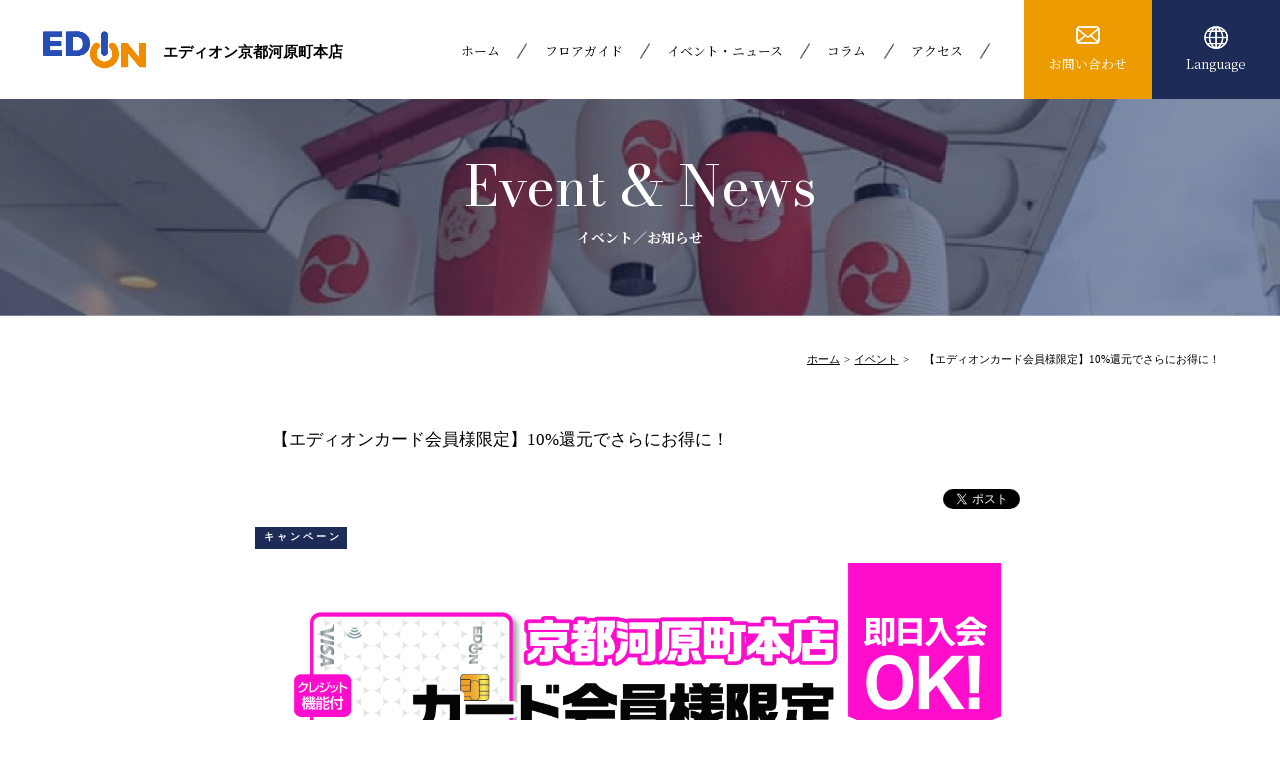

--- FILE ---
content_type: text/html
request_url: https://kyoto.edion.com/event/post-63.html
body_size: 10502
content:
<!doctype html>
<html lang="ja">
<head prefix="og: http://ogp.me/ns# fb: http://ogp.me/ns/fb# article: http://ogp.me/ns/article#">
<!-- Google Tag Manager -->
<script>(function(w,d,s,l,i){w[l]=w[l]||[];w[l].push({'gtm.start':
new Date().getTime(),event:'gtm.js'});var f=d.getElementsByTagName(s)[0],
j=d.createElement(s),dl=l!='dataLayer'?'&l='+l:'';j.async=true;j.src=
'https://www.googletagmanager.com/gtm.js?id='+i+dl;f.parentNode.insertBefore(j,f);
})(window,document,'script','dataLayer','GTM-WK4F632');</script>
<!-- End Google Tag Manager -->
<meta charset="UTF-8">
<meta name="viewport" content="width=device-width,initial-scale=1.0,minimum-scale=1.0">
<meta name="format-detection" content="telephone=no">
<link rel="apple-touch-icon-precomposed" href="/apple-touch-icon.png">
<link rel="shortcut icon" type="image/vnd.microsoft.icon" href="/favicon.ico">
<title>　【エディオンカード会員様限定】10%還元でさらにお得に！｜イベント｜EDION京都河原町本店</title>
<meta name="keywords" content="EDION,edion,エディオン,京都四条河原町店,KYOTO,kyoto,家電量販店,家電,モバイル,生活家電,デジタルカメラ,パソコン,AV機器,美容,健康,ゲーム,薬,おもちゃ,時計,文具,eスポーツ,ガンプラ,雑貨,食品,駄菓子,酒,コーヒー豆,化粧品,パウダールーム,デジタルサイネージ,ロボット,ドローン" />
<meta name="description" content="きょうのあなたに、きょういちばんを　エディオン 京都四条河原町店の公式サイト" />
<!--OGP-->
<meta property="og:title" content="　【エディオンカード会員様限定】10%還元でさらにお得に！｜イベント｜EDION京都河原町本店" />
<meta property="og:type" content="article" />
<meta property="og:url" content="https://kyoto.edion.com/event/post-63.html">
<meta property="og:image" content="../common/img/ogimage.jpg">
<!--css-->
<link rel="stylesheet" href="../common/css/reset.css" media="all">
<link rel="stylesheet" href="../common/css/base.css" media="all">
<link rel="stylesheet" href="../common/css/style.css" media="all">
<link rel="stylesheet" href="../common/js/libs/slick-theme.css" media="all">
<link rel="stylesheet" href="../common/js/libs/slick.css" media="all">
<!--js--> 
<script src="https://ajax.googleapis.com/ajax/libs/jquery/2.1.4/jquery.min.js"></script> 
<script src="../common/js/libs/slick.min.js" type="text/javascript"></script> 
<script src="../common/js/common.js"></script>
</head>
<body class="event event-detail">
<div id="fb-root"></div>
<script async defer crossorigin="anonymous" src="https://connect.facebook.net/ja_JP/sdk.js#xfbml=1&version=v3.2"></script>    
<article id="main">
<!-- Google Tag Manager (noscript) -->
<noscript><iframe src="https://www.googletagmanager.com/ns.html?id=GTM-WK4F632"
height="0" width="0" style="display:none;visibility:hidden"></iframe></noscript>
<!-- End Google Tag Manager (noscript) -->
<header class="site-header">
<div class="flex_box">
<div class="h_logo"> 
<a href="../">
<img src="../common/img/cmn/head-logo.png" alt="エディオン京都河原町本店">
<h1>エディオン京都河原町本店</h1>
</a>
</div>
<div class="h_btn_area flex_box">
<div class="Language-btn sp">
<a class="h_lang_btn">
<div class="Language-btn-box">
<figure>
<img src="../common/img/cmn/icon-lang.png" alt="Close">
</figure>
<p class="Language-btn-txt serif">Language</p>
</div>
</a>
</div>
<div class="h_lang_wrap sp">
<ul class="lang_list flex_box">
<li><a href="../">日本語</a></li>
<li><a href="../en/">English</a></li>
<li><a href="../tw/">簡体中文</a></li>
<li><a href="../cn/">繁体中文</a></li>
</ul>
<div class="h_lang_btn-close sp">
<img src="../common/img/cmn/sp_lang-close.png" alt="Close">
<p>Close</p>
</div>
</div>
<a class="h_nav_btn sp"> 
<img src="../common/img/cmn/sp_menu.png" alt="Menu">
<p class="serif">Menu</p>
</a>
<nav class="h_nav_wrap">
<ul class="nav_list flex_box">
<li><a href="../">ホーム</a></li>
<li><a href="../floor/">フロアガイド</a></li>
<li><a href="../event/">イベント・ニュース</a></li>
<li><a href="../news/">コラム</a></li>
<li><a href="../access/">アクセス</a></li>
<li class="sp"><a href="../contact/">お問い合わせ</a></li>
</ul>
<div class="h_nav_btn-close sp">
<img src="../common/img/cmn/sp_menu-close.png" alt="Close">
<p>Close</p>
</div>
</nav>
<div class="contact-btn pc">
<a href="../contact/">
<div class="contact-btn-box">
<figure>
<img src="../common/img/cmn/icon-contact.png" alt="Close">
</figure>
<p class="contact-btn-txt serif">お問い合わせ</p>
</div>
</a>
</div>
<div class="Language-btn pc">
<a class="init-bottom">
<div class="Language-btn-box">
<figure>
<img src="../common/img/cmn/icon-lang.png" alt="Close">
</figure>
<p class="Language-btn-txt serif">Language</p>
</div>
</a>
<ul class="lang_list">
<li><a href="../">日本語</a></li>
<li><a href="../en/">English</a></li>
<li><a href="../tw/">簡体中文</a></li>
<li><a href="../cn/">繁体中文</a></li>
</ul>
</div>
</div>
</div>
</header>
<section class="tit-sec">
<div class="wrap">
<h1 class="page-tit tit-en">Event & News</h1>
<p class="page-subtit tit-jp">イベント／お知らせ</p>
</div>
</section>
<div class="wrap">
<div class="breadcrumbs">
<ul class="list_area">
<li><a href="../">ホーム</a></li>
<li><a href="../event/">イベント</a></li>
<li>　【エディオンカード会員様限定】10%還元でさらにお得に！</li>
</ul>
</div>
</div>
<section class="detail">
<div class="detail-wrap">
<h2 class="detail-tit">　【エディオンカード会員様限定】10%還元でさらにお得に！</h2>
<div class="sns-btn-box">
<ul class="sns_btn_list flex_box">
<li class="tw_btn">
<a href="https://twitter.com/intent/tweet?ref_src=twsrc%5Etfw" class="twitter-mention-button" data-text="https://kyoto.edion.com/event/post-63.html　「　【エディオンカード会員様限定】10%還元でさらにお得に！」" data-show-count="false">Tweet</a>
<script async src="https://platform.twitter.com/widgets.js" charset="utf-8"></script>
</li>
</ul>
</div>
<div class="detail_mv_wrap">
</div>
<div class="cate-area flex_box">
<div class="flo-cat-box flex_box">
<div class="cat-box">
<span class="cat">
キ ャ ン ペ ー ン
</span>
</div>
</div>
</div>
<div class="detail-content">
<p><style type="text/css">
/* 基本 */
body {
width: 100%;
margin: 0 auto;
padding: 0;
-webkit-text-size-adjust: none;
-ms-text-size-adjust: none;
font-family: "メイリオ", Meiryo, "ヒラギノ角ゴ Pro W3", "Hiragino Kaku Gothic Pro", "lucida grande", Osaka, "ＭＳ Ｐゴシック", "MS PGothic";
}
.detail_main-img{
display:none;
}
</style>
<img alt="S250401_カード10%ポイントdeta.jpg" src="../images/b7bbf25261a5474633f8eb5b1c20f558c2a964b8.jpg" width="5000" height="5000" class="mt-image-none" style="" />
<img alt="250401_point_LP.jpg" src="../images/250401_point_LP.jpg" width="800" height="3533" class="mt-image-none" style="" />
<img alt="250401_point_LP02.jpg" src="../images/250401_point_LP02.jpg" width="800" height="2558" class="mt-image-none" style="" />
</p>
</div>
<div class="btn-wrap">
<div class="btn">
<a href="../event/">
<span class="serif">イベント・お知らせ 一覧へ</span>
</a>
</div>
</div>
</div>
</section>
</article>
<div id="bottom-block">
<section id="bottom_slider_area">
<div class="wrap">
<div class="bottom_slider">
<figure>
<a href="https://my.edion.jp/card/" target="_blank">
<img src="../common/img/cmn/banner-edioncard.jpg" alt="エディオンカード">
</a>
</figure>
<figure>
<a href="https://www.edion.com/" target="_blank">
<img src="../common/img/cmn/banner-edionnetshop.jpg" alt="エディオンネットショップ">
</a>
</figure>
<figure>
<a href="https://www.edion.com/app/ap0001/mar15135501.html" target="_blank">
<img src="../common/img/cmn/banner-edionapp.jpg" alt="エディオンアプリ">
</a>
</figure>
<figure>
<a href="https://www.edion.co.jp/" target="_blank">
<img src="../common/img/cmn/banner-edion.jpg" alt="エディオン">
</a>
</figure>
<figure>
<a href="https://reform.edion.jp/" target="_blank">
<img src="../common/img/cmn/banner-edionreform.jpg" alt="エディオンリフォーム">
</a>
</figure>
</div>
</div>
</section>
<footer>
<div class="wrap pc">
<div class="flex_box">
<div class="h_logo"> 
<a href="../">
<img src="../common/img/cmn/head-logo.png" alt="エディオン京都河原町本店">
<h1>エディオン京都河原町本店</h1>
</a>
</div>
<div class="h_nav_wrap">
<ul class="nav_list flex_box">
<li><a href="../">ホーム</a></li>
<li><a href="../floor/">フロアガイド</a></li>
<li><a href="../event/">イベント・ニュース</a></li>
<li><a href="../news/">コラム</a></li>
<li><a href="../access/">アクセス</a></li>
<li><a href="../contact/">お問い合わせ</a></li>
</ul>
</div>
</div>
</div>
<div class="flex_box footer-bottom">
<div class="wrap flex_box">
<div class="copyright"> 
<address>© 2025 EDION Kyoto kawaramachi Co.,Ltd. All rights Reserved</address>
</div>
<div class="f_nav">
<ul class="nav_list flex_box">
<li><a href="../sitemap/">サイトマップ</a></li>
<li><a href="https://www.edion.co.jp/privacy" target="_blank">個人情報保護方針</a></li>
</ul>
</div>
</div>
<div class="top-btn">
<a href="#" class="scroll"><img src="../common/img/cmn/top-btn.png"></a>
</div>
</div>
</footer>
</div>
<!--<div class="chat-btn">
<a href="">
<p class="catch pc">お困りですか？</p>
<figure><img src="../common/img/cmn/chat-icon.png"></figure>
<p class="txt pc">24時間365日受付<br><span>チャットサービス</span></p>
<p class="txt sp">24時間<br><span>チャット</span></p>
</a>
</div>-->
<div class="sp-fixed-menu sp">
<div class="flex_box">
<div class="menu-box">
<a href="../floor/">
<figure><img src="../common/img/cmn/icon-floor.png"></figure>
<p class="serif foot-menu-tit">フロアガイド</p>
</a>
</div>
<div class="menu-box">
<a href="../event/">
<figure><img src="../common/img/cmn/icon-event.png"></figure>
<p class="serif foot-menu-tit">イベント</p>
</a>
</div>
<div class="menu-box">
<a href="../access/">
<figure><img src="../common/img/cmn/icon-access.png"></figure>
<p class="serif foot-menu-tit">アクセス</p>
</a>
</div>
<div class="menu-box">
<a href="../contact/">
<figure><img src="../common/img/cmn/icon-foot-contact.png"></figure>
<p class="serif foot-menu-tit">お問い合わせ</p>
</a>
</div>
</div>
</div>
</body>
</html>


--- FILE ---
content_type: text/css
request_url: https://kyoto.edion.com/common/css/reset.css
body_size: 1291
content:
/* reset.css */

html, body, div, span, applet, object, iframe, h1, h2, h3, h4, h5, h6, p, blockquote, pre, a, abbr, acronym, address, big, cite, code, del, dfn, em, img, ins, kbd, q, s, samp, small, strike, strong, sub, tt, var, b, u, i, center, dl, dt, dd, ol, ul, li, fieldset, form, label, legend, table, caption, tbody, tfoot, thead, tr, th, td, article, aside, canvas, details, embed, figure, figcaption, footer, header, hgroup, menu, nav, output, ruby, section, summary, time, mark, audio, video {
  margin: 0;
  padding: 0;
  border: 0;
  font: inherit;
  font-size: 100%;
  vertical-align: baseline;
  box-sizing: border-box;
  word-wrap:break-word;
}
html {
  line-height: 1;
  overflow: auto;
}
body {
	font-size: 100%;
	line-height: 1;
	-webkit-text-size-adjust: 100%;
    overflow: hidden;
}
ol, ul {
  list-style: none; }
table {
  border-collapse: collapse;
  border-spacing: 0; }
caption, th, td {
  text-align: left;
  font-weight: normal;
  vertical-align: middle; }
q, blockquote {
  quotes: none; }
q:before, q:after, blockquote:before, blockquote:after {
  content: "";
  content: none; }
a img {
  border: none; }
article, aside, details, figcaption, figure, footer, header, hgroup, main, menu, nav, section, summary {
  display: block; }
a {
  text-decoration: none; }

--- FILE ---
content_type: text/css
request_url: https://kyoto.edion.com/common/css/base.css
body_size: 1616
content:
@charset "UTF-8";
html {
  font-family: 'Noto Sans JP', sans-serif;
  color: #000;
  /*font-size: 62.5%;*/
  font-size: 0.66667vw;
  line-height: 1;
  font-weight: 500; }
  html * {
    font-weight: inherit;
    box-sizing: border-box; }

a {
  outline: none;
  color: inherit;
  transition: .5s; }
  a * {
    -webkit-backface-visibility: hidden;
    backface-visibility: hidden; }

a:focus, *:focus {
  outline: none; }

img {
  width: 100%;
  height: auto; }
  img[src$=".svg"] {
    max-width: 100%; }

.flex_box {
  display: -webkit-flex;
  display: flex;
  -webkit-flex-wrap: wrap;
  flex-wrap: wrap; 
  justify-content: space-between;}

/*font
-----------------------------------------------------------------------------*/

/*PC 共通
-----------------------------------------------------------------------------*/
@media screen and (min-width: 1500px)  {
  html {
    font-size: 62.5%; }
  .sp {
    display: none; }
}
@media screen and (min-width: 768px) and (max-width: 1500px) {
  html {
  font-size: 0.66667vw; }
  .sp {
    display: none; }
}
/*--------------------------endPC--------------------------------*/
/*SP共通
-----------------------------------------------------------------------------*/
@media screen and (max-width: 767px) {
  /*html {
    font-size: 3.4666666667vw; }*/
  .pc {
    display: none; }
}
/*--------------------------endSP--------------------------------*/
/*header
-----------------------------------------------------------*/
/*footer
-----------------------------------------------------------*/
/*js action
-----------------------------------------------------------*/

--- FILE ---
content_type: text/css
request_url: https://kyoto.edion.com/common/css/style.css
body_size: 86266
content:
/*==================================================
Fonts
==================================================*/
@import url('https://fonts.googleapis.com/css2?family=Bodoni+Moda:wght@400;700&family=Noto+Sans+JP:wght@400;600;700&family=Noto+Serif+JP:wght@400;600;700&family=Oswald&display=swap');
@import url('https://fonts.googleapis.com/css2?family=Barlow+Semi+Condensed:wght@500&display=swap');

/*==================================================
cmn
==================================================*/
body {
	margin: 0px;
	padding: 0px;
	-webkit-text-size-adjust: 100%;
	-moz-text-size-adjust: 100%;
	-ms-text-size-adjust: 100%;
	-o-text-size-adjust: 100%;
	text-size-adjust: 100%;
    overflow-x: hidden;
    word-wrap: break-word;
    overflow-wrap: break-word;
    font-size: 1.6rem;
    position: relative;
}
header, nav, div, h1, h2, h3, h4, h5, h6, p, ol, ul, li, dl, dt, dd, img, table, tr, td, th, input, textarea, select, a, figure {
	box-sizing: border-box;
	-webkit-box-sizing: border-box;
	-moz-box-sizing: border-box;
	-ms-box-sizing: border-box;
	list-style: none;
	margin: 0px;
	padding: 0px;
	font-weight: normal;
}
h1, h2, h3, h4, h5, h6 {
	font-size: 100%;
	line-height: 1.8em;
	font-weight: 500;
}
p {
	margin-bottom: 1em;
	line-height: 2.3333;
}
p:last-child {
	margin: 0;
}
a, input[type="submit"] {
	text-decoration: none;
	color: inherit;
	-webkit-transition: all 0.3s;
	-moz-transition: all 0.3s;
	transition: all 0.3s;
	outline: none;
    cursor: pointer;
}
a:hover, input[type="submit"]:hover {
	filter: alpha(opacity=60);
	-moz-opacity: 0.6;
	opacity: 0.6;
}
img {
	max-width: 100%;
	height: auto;
	vertical-align: bottom;
}
.wrap {
	padding: 0 20px;
	margin: 0 auto;
	box-shadow: none;
	max-width: 1200px;
	width: 100%;
    box-sizing: border-box;
}
.wrap-s {
	padding: 0 20px;
	margin: 0 auto;
	box-shadow: none;
	max-width: 1100px;
	width: 100%;
    box-sizing: border-box;
}
.wrap-m {
	padding: 0 20px;
	margin: 0 auto;
	box-shadow: none;
	max-width: 1240px;
	width: 100%;
    box-sizing: border-box;
}
.tit-en {
    font-family: 'Bodoni Moda', serif;
}
.tit-jp,.serif {
    font-family: 'Noto Serif JP', serif;
}
.din,
.date {
    font-family: 'Barlow Semi Condensed', sans-serif;
}
.sec-tit {
    font-family: 'Bodoni Moda', serif;
    text-align: center;
    margin-bottom: 2rem;
    font-weight: 500;
    line-height: 1;
}
.sec-subtit {
    text-align: center;
    margin-bottom: 5rem;
    font-weight: 700;
    line-height: 1;
    color: #000333;
}

/*==================================================
notice
==================================================*/
.notice-sec {
    background: #ededed;
    padding: 2rem 0;
}
.notice-sec .tit-box {
    width: 92px;
}
.notice-sec .list-box {
    width: 86%;
    position: relative;
}
.notice-sec .list-box ul {
    position: absolute;
    top: 50%;
	transform: translateY(-50%);
    width: 100%;
}
.notice-tit {
    color: #1d2b57;
    font-size: 3rem;
    margin-bottom: 0.5rem;
    line-height: 1;
}
.notice-subtit {
    font-size: 1.1rem;
    line-height: 1;
}
.notice-sec .list-box ul li {
    margin-bottom: 1rem;
}
.notice-sec .list-box ul li:last-child {
    margin-bottom: 0;
}
.notice-date {
    font-size: 1.4rem;
    width: 70px;
    vertical-align: top;
    line-height: 1.2;
    color: #808080;
    margin: 1px 20px 0 0;
}
.notice-txt {
    font-size: 1.4rem;
    width: calc(100% - 95px);
    vertical-align: top;
    line-height: 1.2;
}

/*==================================================
head
==================================================*/
.site-header {
	padding: 0;
	width: 100%;
}
.h_logo {
    padding: 3.6rem 0 3.6rem 5rem;
}
.h_logo img {
    width: auto;
    height: 4.4rem;
    float: left;
    margin-right: 2rem;
}
.h_logo h1 {
    display: inline-block;
    font-weight: bold;
    font-size: 1.7rem;
    margin-top: 1rem;
}
.site-header .h_btn_area {
}
.nav_list {
    padding: 3.333333vw 2.666667vw 0 0;
}
.nav_list li {
    font-size: 1.5rem;
    font-family: 'Noto Serif JP', serif;
    font-weight: 600;
    margin: 0 0 0 1.3333333vw;
}
.nav_list li:not(:last-child)::after {
    content: '';
    background: url("../img/cmn/menu-slash.png") no-repeat top center;
    background-size: 100%;
    width: 1.2rem;
    height: 1.3vw;
    display: inline-block;
    vertical-align: middle;
    margin-left: 1.3333333vw;
}
.nav_list li:last-child::after {
    content: '';
    background-size: 100%;
    width: 0;
    height: 1.3vw;
    display: inline-block;
    vertical-align: middle;
}
.nav_list li a {
    display: inline-block;
    vertical-align: middle;
}
.contact-btn {
    width: 10vw;
    text-align: center;
    color: #fff;
}
.Language-btn {
    width: 10vw;
    text-align: center;
    color: #fff;
}
.contact-btn a {
    background: #eb9b00;
    display: block;
    width: 100%;
    height: 100%;
    padding-top: 3rem;
}
.Language-btn {
    position: relative;
}
.Language-btn a {
    background: #1d2b57;
    display: block;
    width: 100%;
    height: 100%;
    padding-top: 3rem;
}
.Language-btn .lang_list {
    position: absolute;
    top: 0;
    width: 100%;
    background: #1d2b57;
    -webkit-transition: all .3s ease;
    transition: all .3s ease;
    visibility: hidden;
    opacity: 0;
    z-index: 99999;
}

.Language-btn:hover .lang_list {
    top: 100%;
    visibility: visible;
    opacity: 1;
}
.Language-btn:hover .lang_list li {
    
}
.Language-btn:hover .lang_list li a {
    font-size: 1.5rem;
    font-family: 'Noto Serif JP', serif;
    font-weight: 600;
    padding: 1.5rem 0;
    display: block;
    width: 100%;
    height: 100%;
}
.Language-btn:hover .lang_list li a:hover {
    opacity: 1;
    background: rgba(255,255,255,0.5);
}
.Language-btn figure,
.contact-btn figure {
    height: 2.8rem;
    margin-bottom: 1rem;
}
.contact-btn figure img,
.Language-btn figure img {
    width: 1.866667vw;
}
.contact-btn p ,
.Language-btn p {
    font-size: 1.5rem;
    line-height: 1;
}
.site-header .nav_wrap .h_nav_wrap {
    width: 24.882813%;
    float: right;
}
.site-header .nav_wrap .h_nav_wrap .nav_list {
    width: 100%;
    -webkit-justify-content: flex-start !important;
    justify-content: flex-start !important;
    padding: 16px 0 0;
}
.site-header .nav_wrap .h_nav_wrap .nav_list:first-child {
    padding: 7px 0 0;
}
.site-header .nav_wrap .h_nav_wrap .nav_list li {
    vertical-align: middle;
    line-height: 1.2;
    width: 28.47185%;
}
.site-header .nav_wrap .h_nav_wrap .nav_list li:nth-child(4),
.site-header .nav_wrap .h_nav_wrap .nav_list li:last-child {
    width: 14.397373%;
}
.site-header .nav_wrap .h_nav_wrap .nav_list li a {
    position: relative;
}
.site-header .nav_wrap .h_nav_wrap .nav_list li a::after {
    content: '';
    display: block;
    position: absolute;
    bottom: -0.3em;
    left: 0;
    height: 2px;
    width: 0;
    background: #006b9e;
    -moz-transition: all 0.3s;
    -o-transition: all 0.3s;
    -webkit-transition: all 0.3s;
    transition: all 0.3s;
}
.site-header .nav_wrap .h_nav_wrap .nav_list li.current a::after, 
.site-header .nav_wrap .h_nav_wrap .nav_list li a:hover::after {
    width: 100%;
}

.clone-nav.site-header {
	position: fixed;
	top: 0;
	left: 0;
	z-index: 998;
	width: 100%;
	transition: .3s;
	transform: translateY(-250%);
    background: #fff;
}
.clone-nav.site-header .nav_wrap .h_logo img.logo-blue {
    display: none;
}
.clone-nav.site-header .nav_wrap .h_logo img.logo-white {
    display: block !important;
    height: 51px;
    width: auto;
    max-width: none;
}
.clone-nav.site-header .nav_wrap {
    padding: 11px 0;
}
.clone-nav.site-header .nav_wrap .h_nav_wrap .nav_list li a {
    color: #fff;
}
.clone-nav.site-header .nav_wrap .h_nav_wrap .nav_list li a::after {
    background: #fff;
}
.clone-nav.site-header .nav_wrap .h_logo {
    margin-top: 7px;
}
.clone-nav.is-show.site-header {
	transform: translateY(-0%) !important;
}

/*==================================================
foot
==================================================*/
footer .nav_list li a {
    font-family: 'Noto Sans JP', sans-serif;
    font-size: 1.5rem;
}
footer .h_logo {
    padding: 3.6rem 0 3.6rem 0;
}
footer .nav_list {
    padding: 5rem 0 0 0;
}
.footer-bottom {
    background: #f7f7f7;
    padding: 1rem;
    position: relative;
}
.footer-bottom  {
    background: #f7f7f7;
    padding: 1rem;
    position: relative;
}
.footer-bottom address {
	font-style: normal;
    font-size: 1.3rem;
}
.footer-bottom .nav_list li a {
    font-size: 1.3rem;
}
.footer-bottom .nav_list li:not(:last-child)::after {
    content: '|';
    background: none;
    width: auto;
    height: auto;
    display: inline-block;
    vertical-align: middle;
    margin: 0 1rem;
}
.footer-bottom .nav_list li:last-child::after {
    content: '';
    background: none;
    width: auto;
    height: auto;
    display: inline-block;
    vertical-align: middle;
    margin: 0 1rem;
}
.footer-bottom .nav_list {
    padding: 0 0 0 0;
}
.footer-bottom .nav_list li {
    font-size: 1.3rem;
    margin: 0 0 0 0;
}
.top-btn {
    position: absolute;
    right: 1.333333%;
    width: 35px;
    top: -17.5px;
}

.chat-btn {
    position: fixed;
    bottom: 40px;
    right: 2%;
    z-index: 999;
}
.chat-btn a {
    background: url("../img/cmn/chat-bg.png") no-repeat top center;
    background-size: 100%;
    width: 168px;
    height: 151px;
    text-align: center;
    display: block;
    padding: 22px 2px 0 0;
}
.chat-btn .catch {
    text-align: center;
    font-size: 1.5rem;
    font-weight: bold;
    line-height: 1;
    color: #fff;
    letter-spacing: -.2rem;
    margin-bottom: 0.5rem;
}
.chat-btn figure {
    width: 28.705119047619%;
    margin: 0 auto 0.3rem;
}
.chat-btn .txt {
    text-align: center;
    font-size: 1.25rem;
    font-weight: bold;
    line-height: 1.1;
    color: #fff;
}
.chat-btn .txt span {
    letter-spacing: -.2rem;
}


.top-btn-area .top-text {
    color: #006b9e;
    font-size: 1.4rem;
    letter-spacing: 0.1em !important;
    -webkit-writing-mode: vertical-rl;
    -ms-writing-mode: tb-rl;
    writing-mode: vertical-rl;
    position: absolute;
    right: 26px;
    bottom: 101px;
    height: 100px;
}
.top-btn-area .top-line {
    width: 2px;
    height: 70px;
    background: rgba(255, 255, 255, 0.5);
	background-color: #006b9e;
    position: absolute;
    right: 40px;
    bottom: 60px;
}
.top-btn-area .top-line::before {
    content: '';
    background-color: #006b9e;
    width: 6px;
    height: 6px;
    border-radius: 6px;
    position: absolute;
    left: -2px;
    bottom: 70px;
}
.top-btn-area .top-line::after {
    content: '';
    display: block;
    position: absolute;
    left: 0;
    bottom: 0;
    width: 2px;
    height: 0;
    background-color: #fff;
    -webkit-animation: up 4s ease-in-out infinite normal;
    -moz-animation: up 4s ease-in-out infinite normal;
    -ms-animation: up 4s ease-in-out infinite normal;
    -o-animation: up 4s ease-in-out infinite normal;
    animation: up 4s ease-in-out infinite normal;
}
@keyframes up {
  0% {
    bottom: 100%;
    height: 0;
  }
  60% {
    bottom: 0;
    height: 0;
  }
  80% {
    bottom: 0;
    height: 100%;
  }
  100% {
    bottom: 100%;
    height: 0;
  }
}

/*==================================================
content
==================================================*/
section {
    padding: 120px 0;
}
.txt-center {
	text-align: center;
}
/*タイトル*/
h5 {
	font-size: 1.8rem;
	font-weight: bold;
	color: #28A5EB;
	line-height: 1;
	margin-bottom: 15px;
}

/*カラム*/
.col-2:after, .col-3:after, .col-4:after {
	content: " ";
	display: block;
	clear: both;
}
.col-2 .col-box:nth-of-type(2n) {
	margin-right: 0px;
}
.col-3 .col-box:nth-of-type(3n) {
	margin-right: 0px;
}
.col-4 .col-box:nth-of-type(4n) {
	margin-right: 0px;
}
.col-2 .col-box {
	width: 47.6166666667%;
    float: left;
    margin: 0 4.76666666667% 0 0;
}
.col-3 .col-box {
	width: 31.6666667%;
	float: left;
	margin: 0 2.5% 3.5% 0;
}
.col-4 .col-box {
	width: 24.375%;
	float: left;
	margin: 0 0.83333333% 0 0;
}

.mb30 {
	margin-bottom: 30px;
}

/*ボタン*/
.btn {
	max-width: 241px;
	width: 100%;
	margin: 5rem auto 0;
	text-align: center;
}
.btn a {
	display: block;
	padding: 2.2rem 0;
    width: 100%;
    height: 100%;
    text-align: center;
    border: 1px solid #231815;
    line-height: 1;
    position: relative;
    color: #000333;
}
.btn a span {
    line-height: 1;
}
.btn a::after {
    content: '→';
    font-size: 2rem;
    position: absolute;
    right: 1rem;
    top: 50%;
    transform: translateY(-50%);
    color: #000333;
}

/*==================================================
index
==================================================*/
#mv {
    padding: 0;
}
.mv_list_area {
    width: 100%;
}
.mv_list_item {
}
.mv_list_item .mv_img {
    position: relative;
    width: 100%;
}
.mv_list_item img {
    width: 100%;
}
.mv_list_item .main-txt {
    position: absolute;
    bottom: 0;
    width: 100%;
    background: rgba(29,43,87,0.5);
    padding: 3.2rem;
    z-index: 3;
}
.mv_img .main-txt h3 {
    font-size: 2.3rem;
    margin: 0 0 1.5rem;
    line-height: 1;
    color: #fff;
}
.mv_img .main-txt p {
    color: #ffffff;
    font-size: 1.4rem;
}
#mv .mv_list_area .mv_img:hover .main-img:before{
  opacity: 1;
  -webkit-transform: scale3d(1, 1, 1);
  transform: scale3d(1, 1, 1);
    z-index: 5;
}
#mv .mv_list_area .mv_img .main-img:before{
  position: absolute;
  top: 0;
  right: 0;
  bottom: 0;
  left: 0;
  border: 10px solid #e5e5e1;
  content: '';
  opacity: 0;
  -webkit-transition: opacity 0.15s, -webkit-transform 0.25s;
  transition: opacity 0.15s, transform 0.25s;
  -webkit-transform: scale3d(1.1, 1.1, 1);
  transform: scale3d(1.1, 1.1, 1);
    z-index: 5;
}

#mv .slick-dotted.slick-slider {
    margin-bottom: 0 !important;
}
#mv .slick-dots {
    position: absolute;
    display: block !important;
    width: auto !important;
    left: 0;
    right: 0;
    margin: 0 auto;
    bottom: -5rem !important;
}
#mv .slick-dots li {
    display: inline-block !important;
    margin: 5px 0 !important;
}
#mv .slick-dots li button {
    display: block !important;
}
#mv .slick-dots li button:before {
    font-family: 'slick';
    font-size: 10px;
    line-height: 20px;
    position: absolute;
    top: 0;
    left: 0;
    width: 20px;
    height: 20px;
    content: '•';
    text-align: center;
    color: #1d2b57 !important;
    -webkit-font-smoothing: antialiased;
    -moz-osx-font-smoothing: grayscale;
    opacity: 1;
}
#mv .slick-dots li.slick-active button:before {
    opacity: 1;
    content: '';
    width: 12px;
    height: 12px;
    border-radius: 12px;
    border: 2px solid #263a54;
    margin: 1px 0 0 2px;
}
#mv .slick-prev:before {
    content: '' !important;
    background: url("../img/top/slide_arrow_left.png") no-repeat center center;
    background-size: 100%;
    width: 40px;
    height: 40px;
    opacity: 1 !important;
    display: block;
}
#mv .slick-next:before {
    content: '' !important;
    background: url("../img/top/slide_arrow_right.png") no-repeat center center;
    background-size: 100%;
    width: 40px;
    height: 40px;
    opacity: 1 !important;
    display: block;
}
#mv .slick-prev {
    left: 20px;
    top: 50%;
    transform: translateY(-50%);
}
#mv .slick-next {
    right: 20px;
    top: 50%;
    transform: translateY(-50%);
}
#mv .slick-prev, #mv .slick-next {
    width: 40px !important;
    height: 40px !important;
    z-index: 2;
	-webkit-transition: all 0.3s;
	-moz-transition: all 0.3s;
	transition: all 0.3s;
	outline: none;
}
#mv .slick-prev:hover, .slick-next:hover {
    opacity: 0.7;
}

.event-sec {
    margin-top: 22rem;
    padding: 0 0 5rem;
    position: relative;
}
.event-sec::after {
    content: '';
    background: url("../img/top/event-bg.jpg") repeat top left;
    background-size: 100%;
    width: 100%;
    height: 100%;
    top: 3.25rem;
    left: 0;
    z-index: 1;
    display: block;
    position: absolute;
}/*
.event-sec::after {
    content: '';
    background: url("../img/top/event-bg.jpg") no-repeat top left;
    background-size: cover;
    width: 100%;
    height: 100%;
    top: 3.25rem;
    left: 16.6666667%;
    z-index: 1;
    display: block;
    position: absolute;
}*/
.event-sec .wrap {
    z-index: 2;
    position: relative;
}
.event-sec .sec-tit {
    font-size: 6.5rem;
    color: #eb9b00;
    margin-top: 0.5rem;
}
.event-sec .box {
    width: 21.6666666666667%;
    margin-bottom: 5rem;
}
.event-sec .box a figure img {
	-webkit-transition: all 0.3s;
	-moz-transition: all 0.3s;
	transition: all 0.3s;
    height: 19.3rem;
    object-fit: cover;
}
.event-sec .box a:hover figure img {
	filter: alpha(opacity=60);
	-moz-opacity: 0.6;
	opacity: 0.6;
}
.event-sec .box figure {
    position: relative;
    margin-bottom: 2.4rem;
}
.event-sec .box figure .floor {
    position: absolute;
    top: 0;
    left: 0;
    font-size: 1.8rem;
    font-weight: bold;
    color: #fff;
    z-index: 2;
    line-height: 1;
    margin: 0.8rem 0 0 0.8rem;
    font-family: 'Bodoni Moda', serif;
}
.event-sec .box figure .floor span{
    font-size: 1.6rem;
    font-family: 'Noto Serif JP', serif;
    margin: 0.4rem 0 0 -0.6rem;
}
.event-sec .box figure::after {
    content: '';
    position: absolute;
    top: 0;
    left: 0;
    width: 0;
    height: 0;
    border-style: solid;
    border-width: 60px 60px 0 0;
    border-color: #1d2b57 transparent transparent transparent;   
    z-index: 1;
}
.event-sec .box figure.no-floor::after {
    content: none;
}
.event-sec .btn {
    margin: 0 auto;
}
.cat-box {
    margin-bottom: 1.4rem;
}
.cat {
    background: #1d2b57;
    padding: 0.4rem 1rem;
    font-size: 1.21rem;
    color: #fff;
    font-weight: 600;
    line-height: 1;
}
.event-tit {
    font-size: 1.4rem;
    font-weight: 700;
    margin-bottom: 1.5rem;
}
.date-box {
    justify-content: flex-start;
}
.date-tit {
    border: 1px solid #231815;
    padding: 0.5rem 1.4rem;
    font-size: 1.21rem;
    line-height: 1;
    color: #000;
}
.date {
    color: #808080;
    line-height: 1;
    padding: 0.4rem 1.4rem;
}

.access-sec {
    padding: 14rem 0 0;
    position: relative;
}
.access-sec::after {
    content: '';
    background: rgba(50,108,178,0.07);
    width: 100%;
    height: 35rem;
    bottom: 13.3rem;
    z-index: 1;
    display: block;
    position: absolute;
}
.access-sec .wrap {
    z-index: 2;
    position: relative;
}
.access-sec .sec-tit {
    font-size: 6.5rem;
    color: #1d2b57;
}
.access-sec .map {
    width: 47.6666666666667%;
}
/*.access-sec .map iframe {
    -webkit-filter: grayscale(1);
    filter: grayscale(1);
}*/
.access-sec .tit-box {
    width: 47.6666666666667%;
}
.access-tit {
    border: 1px solid #231815;
    padding: 0.5rem 1.4rem;
    font-size: 1.4rem;
    line-height: 1;
    margin-bottom: 0.5rem;
    display: inline-block;
    color: #000;
}
.access-box {
    margin-bottom: 3rem;
}
.access-box .access-list {
    text-indent: -1.5rem;
    padding-left: 1.5rem;
    margin-bottom: 1rem;
}
.access-box p {
    line-height: 1.625;
    color: #000;
}
.access-box p.time {
    margin-bottom: 0.5rem;
}
.access-box p span {
    font-size: 1.4rem;
}

.access-btn {
}
.access-btn a {
	display: block;
	padding: 12px 3.3rem 12px 1.5rem;
    text-align: center;
    line-height: 1;
    position: relative;
    font-size: 1.21rem;
    color: #fff;
    background: #000;
    display: inline-block;
}
.access-btn a::after {
    content: '→';
    font-size: 1.52rem;
    position: absolute;
    right: 1rem;
    top: 50%;
    transform: translateY(-50%);
    color: #fff;
}

.nwtw-sec {
    padding: 15rem 0 0;
}
.nwtw-sec .wrap-m {
    padding: 0 20px 0 40px;
}
.nwtw-sec .netw-box {
    width: 47.8225806451613%;
    position: relative;
    padding: 0 20px 20px 0;
}
.nwtw-sec .netw-box::after {
    position: absolute;
    bottom: 0;
    right: 0;
    content: '';
    background: url(../img/top/news-bg.jpg) repeat-y top center;
    background-size: 100%;
    z-index: 1;
    width: calc(100% - 20px);
    height: calc(100% - 20px);
}
.nwtw-sec .netw-box .inner {
    position: relative;
    z-index: 2;
    background: #fff;
    border: 1px solid #eb9b00;
    padding: 3rem;
}
.nwtw-sec .netw-box .sec-tit {
    font-size: 5.5rem;
    color: #eb9b00;
}
.nwtw-sec .news-box {
}

.news-box li p {
    line-height: 1;
}
.news-box li p .date {
    padding: 0;
    margin-right: 1rem;
}
.news-box li:not(:last-child) {
    border-bottom: 1px solid #cccccc;
    margin-bottom: 1.5rem;
    padding-bottom: 1.5rem;
}
.news-box .news-txt {
    font-size: 1.4rem;
    margin-bottom: 0;
}
.nwtw-sec .twitter-box .coming{
    padding: 14.2rem 8rem;
}
.nwtw-sec .twitter-box .tw-inner{
    background: #cccccc;
    padding: 5rem 0;
    text-align: center;
}
.nwtw-sec .twitter-box .tw-inner p {
    color: #fff;
    font-size: 3.5rem;
}

.concept-sec {
    padding: 15rem 0 0;
    position: relative;
}
.concept-sec::after {
    content: '';
    background: rgba(50,108,178,0.07);
    width: 100%;
    height: auto;
    bottom: -5rem;
    z-index: 1;
    display: block;
    position: absolute;
    top: 35rem;
    left: 0;
    right: 0;
}
.concept-sec .img-box,
.concept-sec .txt-box {
    z-index: 2;
    position: relative;
}
.concept-sec .img-box {
    width: 44.8%;
}
.concept-sec .txt-box {
    width: 51.666667%;
    padding-right: 10%;
    padding-top: 4rem;
}
.concept-sec .txt-box .flex_box {
    justify-content: flex-start;
    margin-bottom: 6rem;
}
.concept-sec .txt-box p {
    color: #000333;
}
.concept-sec .sec-tit {
    font-size: 6.5rem;
    color: #1d2b57;
    margin-right: 2rem;
}
.concept-sec .sec-subtit {
    margin-top: 4rem;
}
.concept-sec figure {
    margin-bottom: 5rem;
}

#bottom_slider_area {
    background: #ededed;
    padding: 5rem;
    margin-top: 21rem;
}
#bottom_slider_area .bottom_slider {
    padding: 0 8rem;
}
#bottom_slider_area .bottom_slider .slick-slide {
    margin: 0 0.1%;
}
#bottom_slider_area .slick-dotted.slick-slider {
    margin-bottom: 0 !important;
}
#bottom_slider_area .slick-dots {
    position: absolute;
    display: block !important;
    width: auto !important;
    left: 0;
    right: 0;
    margin: 0 auto;
    bottom: -5rem !important;
}
#bottom_slider_area .slick-dots li {
    display: inline-block !important;
    margin: 5px 0 !important;
}
#bottom_slider_area .slick-dots li button {
    display: block !important;
}
#bottom_slider_area .slick-dots li button:before {
    font-family: 'slick';
    font-size: 10px;
    line-height: 20px;
    position: absolute;
    top: 0;
    left: 0;
    width: 20px;
    height: 20px;
    content: '•';
    text-align: center;
    color: #1d2b57 !important;
    -webkit-font-smoothing: antialiased;
    -moz-osx-font-smoothing: grayscale;
    opacity: 1;
}
#bottom_slider_area .slick-dots li.slick-active button:before {
    opacity: 1;
    content: '';
    width: 12px;
    height: 12px;
    border-radius: 12px;
    border: 2px solid #263a54;
    margin: 1px 0 0 2px;
}
#bottom_slider_area .slick-prev:before {
    content: '' !important;
    background: url("../img/top/slide_arrow_left.png") no-repeat center center;
    background-size: 100%;
    width: 35px;
    height: 35px;
    opacity: 1 !important;
    display: block;
}
#bottom_slider_area .slick-next:before {
    content: '' !important;
    background: url("../img/top/slide_arrow_right.png") no-repeat center center;
    background-size: 100%;
    width: 35px;
    height: 35px;
    opacity: 1 !important;
    display: block;
}
#bottom_slider_area .slick-prev {
    left: 20px;
    top: 50%;
    transform: translateY(-50%);
}
#bottom_slider_area .slick-next {
    right: 20px;
    top: 50%;
    transform: translateY(-50%);
}
#bottom_slider_area .slick-prev, #bottom_slider_area  .slick-next {
    width: 35px !important;
    height: 35px !important;
    z-index: 2;
	-webkit-transition: all 0.3s;
	-moz-transition: all 0.3s;
	transition: all 0.3s;
	outline: none;
}
#bottom_slider_area .slick-prev:hover, #bottom_slider_area .slick-next:hover {
    opacity: 0.7;
}

@media print, screen and (min-width: 1100px) and (max-width: 1200px) {
.nwtw-sec .netw-box .inner {
    min-height: 68rem;
}
}
@media print, screen and (min-width: 1000px) and (max-width: 1100px) {
.nwtw-sec .netw-box .inner {
    min-height: 70rem;
}
}
@media print, screen and (min-width: 900px) and (max-width: 1000px) {
.nwtw-sec .netw-box .inner {
    min-height: 72rem;
}
}
@media print, screen and (min-width: 768px) and (max-width: 900px) {
.nwtw-sec .netw-box .inner {
    min-height: 74rem;
}
}


/*==================================================
PAGE COMMON
==================================================*/
.event .tit-sec {
    background: url("../img/event/event-tit-bg.jpg") no-repeat top center;
    background-size: cover;
    text-align: center;
    padding: 7rem 0 8.5rem;
}
.news .tit-sec {
    background: url("../img/news/news-tit-bg.jpg") no-repeat top center;
    background-size: cover;
    text-align: center;
    padding: 7rem 0 8.5rem;
}
.tit-sec .page-tit {
    font-size: 6.5rem;
    margin-bottom: 2.0rem;
    color: #fff;
    line-height: 1;
}
.tit-sec .page-subtit {
    font-size: 1.6rem;
    font-weight: bold;
    color: #fff;
    line-height: 1;
}
.breadcrumbs {
    margin-top: 4.4rem;
    text-align: right;
}
.breadcrumbs .list_area {
    display: -webkit-flex;
    display: flex;
    -webkit-flex-wrap: wrap;
    flex-wrap: wrap; 
    justify-content: flex-end;
}
.breadcrumbs .list_area li a {
    text-decoration: underline;
}
.breadcrumbs .list_area li {
    font-size: 1.3rem;
    line-height: 1;
    display: inline-block;
}
.breadcrumbs .list_area li:not(:last-child)::after {
    content: '>';
    margin: 0 0.5rem;
    display: inline-block;
}

@media screen and (max-width: 767px) {
.tit-sec {
    padding: 4.0rem 0 4.5rem !important;
}
.tit-sec .page-tit {
    font-size: 5.07812rem;
}
.breadcrumbs {
    margin-top: 2.2rem;
}
.breadcrumbs .list_area li {
    font-size: 1.8rem;
    line-height: 1.5;
}
}
.pager-wrap {
    width: 100%;
    background: #fff;
    padding: 5rem 0 0;
}
.pager-wrap .pager {
    width: 100%;
    background: rgba(177,152,115,0.05);
    padding: 2rem 0;
    margin: 0 auto 0;
}
.pager-wrap .pager .inner {
    max-width: 416px;
    width: 100%;
    text-align: center;
    display: -webkit-flex;
    display: flex;
    -webkit-flex-wrap: wrap;
    flex-wrap: wrap; 
    justify-content: space-between;
    margin: 0 auto;
}
.pager .pager-btn {
    width: 8.4134615384615%;
    display: block;
}
.pager .pager-btn a {
    width: 100%;
    height: 100%;
    display: block;
    position: relative;
}
.pager .pager-btn a.current::after {
    content: '';
    display: block;
    position: absolute;
    width: 100%;
    height: 100%;
    background: url("../img/event/pager-current.png") no-repeat center center;
    background-size: 100%;
    top: 0;
}
.pager .pager-btn img {
    width: 87.5%;
    margin: 0.7rem auto;
}
.pager .pager-btn span {
    line-height: 2.7;
    position: absolute;
    top: 50%;
  left: 50%;
  transform: translateY(-50%) translateX(-50%);
  -webkit- transform: translateY(-50%) translateX(-50%);
}

/*==================================================
EVENT(ListPage/DetailPage)
==================================================*/
.event .box {
    margin-bottom: 3.6rem;
}
.event-sec .flex_box::after,
.event-sec .flex_box::before {
    content: '';
    display: block;
    width: 21.6666666666667%;
    height: 0;
}
.event-sec .flex_box::before {
    order: 1;
}
.event .event-sec {
    margin-top: 6rem;
}
.event .event-sec::after {
    height: 68%;
}
.detail {
    padding: 60px 0 100px 0;
}
.detail .detail-wrap {
	max-width: 833.333333px;
	width: 95%;
	padding: 0 2.5%;
	margin: 0 auto;
}
.detail .detail-tit {
	font-size: 2.0rem;
	margin-bottom: 4.0rem;
}
.detail .detail-wrap .sns-btn-box {
	margin-bottom: 2rem;
}
.detail .detail-wrap .sns-btn-box .flex_box {
	justify-content: flex-end;
}
.detail .detail-wrap .sns-btn-box .flex_box .tw_btn {
	margin-right: 5px;
}
.detail .slick-prev:before {
    content: '' !important;
    background: url("../img/top/slide_arrow_left.png") no-repeat center center;
    background-size: 100%;
    width: 40px;
    height: 40px;
    opacity: 1 !important;
    display: block;
}
.detail .slick-next:before {
    content: '' !important;
    background: url("../img/top/slide_arrow_right.png") no-repeat center center;
    background-size: 100%;
    width: 40px;
    height: 40px;
    opacity: 1 !important;
    display: block;
}
.detail .slick-prev {
    left: -6%;
    top: 50%;
    transform: translateY(-50%);
	width: 40px;
    height: 40px;
	z-index: 2;
}
.detail .slick-next {
    right: -6%;
    top: 50%;
    transform: translateY(-50%);
	width: 40px;
    height: 40px;
	z-index: 2;
}
.cate-area {
	margin-top: 2rem;
	margin-bottom: 2rem;
}
.cate-area p {
	margin-bottom: 0;
}
.cate-area .cat-box {
	margin-bottom: 0;
}
.cate-area .cat-box span {
	line-height: 1.8;
	padding: 0.45rem 1rem 0.85rem 1rem;
}
.cate-area .floor {
	background: #1d2b57;
    padding: 0.2rem 1rem;
    font-size: 2rem;
    color: #fff;
    font-weight: 600;
	margin-right: 1rem;
    font-family: 'Bodoni Moda', serif;
	margin-top: -2px;
	line-height: 1.3;
}
.cate-area .date-tit {
	padding: 0.7rem 1.4rem 0.9rem;
}
.detail-content {
	margin-bottom: 7rem;
}
.detail-content h1 {
    font-size: 2.0rem;
    margin-bottom: 1.5rem;
    font-weight: bold;
}
.detail-content h2 {
    font-size: 1.9rem;
    margin-bottom: 1.5rem;
    font-weight: bold;
}
.detail-content h3 {
    font-size: 1.8rem;
    margin-bottom: 1.5rem;
    font-weight: bold;
}
.detail-content h4 {
    font-size: 1.7rem;
    margin-bottom: 1.0rem;
    font-weight: bold;
}
.detail-content h5 {
    font-size: 1.6rem;
    margin-bottom: 1.0rem;
    font-weight: bold;
}
.detail-content h6 {
    font-size: 1.5rem;
    margin-bottom: 1.0rem;
    font-weight: bold;
}
.detail-content strong {
    font-weight: bold;
}
.detail-content a {
    color: #eb9b00;
    text-decoration: underline;
}
.event_info_area {
	background: rgba(177,152,115,0.05);
	padding: 5rem;
}
.event_info_area .info-box {
	width: 48%;
	margin-bottom: 2rem;
}
.event_info_area .info-tit {
	border: 1px solid #231815;
    padding: 0.7rem 1.4rem 0.9rem;
    font-size: 1.21rem;
    line-height: 1;
    color: #000;
	display: inline-block;
	margin-bottom: 0.5rem;
}

.special-detail {
    padding: 60px 0 0 0;
}
.special-detail .special-tit {
    margin-bottom: 4rem;
    text-align: center;
}
.special-detail .special-tit img {
    height: 5rem;
    width: auto;
}
.special-detail .center {
    text-align: center;
}
.special-detail .special-subtit {
    font-size: 2.25rem;
    font-weight: bold;
    margin-bottom: 2rem;
}
.special-detail .special-txt-l {
    font-size: 1.75rem;
    font-weight: bold;
}
.special-detail .special-txt-m {
    font-size: 1.55rem;
    font-weight: bold;
}
.special-detail .tit-thin {
    font-size: 1.75rem;
    font-weight: normal;
    margin-bottom: 1rem;
}
.special-detail .full {
    width: 100%;
    margin-bottom: 3rem;
}
.special-detail .wide-m {
    width: 80%;
    margin: 0 auto 3rem;
}
.special-detail .relative {
    position: relative;
}
.special-detail .category-name {
    position: absolute;
    right: 3rem;
    top: 3rem;
    font-size: 3rem;
    color: #fff;
    text-shadow: 2px 2px 4px rgba(0,0,0,0.3), 2px 2px 6px rgba(0,0,0,0.3);
}
.special-detail .special-cate-area {
    margin-bottom: 2rem;
}
.special-detail .special-cate-area .cat-box .cat {
    background: #fff;
    padding: 0.6rem 1.2rem;
    font-size: 1.5rem;
    color: #001f81;
    font-weight: 600;
    line-height: 1;
    border: 1px solid #000;
}
.special-detail .bottom {
    margin-bottom: 4rem;
}
.special-detail .bottom-s {
    margin-bottom: 2rem;
}
.special-detail .block {
    margin-bottom: 4rem;
}
.special-detail .block.block-box {
    border: 1px solid #000;
    padding: 3rem;
}
.special-detail .main-block {
    margin-bottom: 5rem;
}
.special-detail .border-bottom {
    padding-bottom: 6rem;
    border-bottom: 1px solid #000;
}
.special-detail .txt-box,
.special-detail .flex_box figure {
    width: 47.5%;
    margin-bottom: 3rem;
}
.special-detail .flex_box .txt-box figure {
    width: 100%;
}
.special-detail .flex_box figcaption {
    padding: 1rem 0 3rem;
}
.special-detail p {
    line-height: 1.75;
    color: #000;
}
.special-detail .special-txt-s {
    font-size: 1.5rem;
}
.special-detail .name-wrap {
    position: relative;
    padding-bottom: 2rem;
}
.special-detail .name {
    position: absolute;
    font-size: 1.75rem;
    bottom: 0;
    left: 0;
}
.special-detail .flex_box .txt-box dt {
    width: 19%;
    margin-bottom: 1rem;
}
.special-detail .flex_box .txt-box dd {
    width: 81%;
    margin-bottom: 1rem;
}
.special-detail .logo-box {
    background: #faf9f7;
    padding: 5rem;
}
.special-detail .logo-box .txt-box {
    width: 44%;
}
.special-detail .logo-box .txt-box.one-column {
    width: 44%;
    margin: 0 28%;
}
.special-detail .logo-box .img-box {
    position: relative;
    width: 100%;
    height: 0;
    padding-top: 100%;
    background: #fff;
    border: 1px solid #a2a2a0;
    border-radius: 50%;
}
.special-detail .logo-box .img-box figure {
    width: 76%;
    position: absolute;
    left: 50%;
    top: 50%;
    transform: translateX(-50%) translateY(-50%);
    -webkit-transform: translateX(-50%) translateY(-50%);
    -ms-transform: translateX(-50%) translateY(-50%);
    margin-bottom: 3rem;
}
.special-detail .logo-box .special-txt {
    padding-top: 3rem;
}
@media screen and (min-width: 1380px) {
.special-detail .logo-box .special-txt,
.special-detail .logo-box .flex_box {
    width: 110%;
    margin: 0 -5% 1.5rem;
}
.special-detail .logo-box .special-txt,
.special-detail .logo-box .txt-box dt,
.special-detail .logo-box .txt-box dd {
    font-size: 15.5px;
}
.special-detail .logo-box .txt-box dt {
    width: 15%;
}
.special-detail .logo-box .txt-box dd {
    width: 85%;
}
}


@media screen and (max-width: 767px) {
.detail {
    padding: 30px 0 0 0;
}
.detail .detail-tit {
    font-size: 3.0rem;
}
.event_info_area {
	padding: 2rem;
	margin-bottom: 3rem;
}
.event_info_area .info-box {
	width: 100%;
}
.info-tit {
    font-size: 1.8rem !important;
}
.cate-area .floor {
    font-size: 1.8rem;
    padding: 0.8rem 1rem 0rem 1rem;
    margin-top: -3px;
}

.detail-content h1 {
    font-size: 3.0rem;
}
.detail-content h2 {
    font-size: 2.8rem;
}
.detail-content h3 {
    font-size: 2.6rem;
}
.detail-content h4 {
    font-size: 2.4rem;
}
.detail-content h5 {
    font-size: 2.2rem;
}
.detail-content h6 {
    font-size: 2.0rem;
}

.special-detail .special-tit img {
    height: auto;
    width: 100%;
}
.special-detail .special-subtit {
    font-size: 3rem;
}
.special-detail .special-txt-l {
    font-size: 2.25rem;
    margin-bottom: 1.5rem;
}
.special-detail .special-txt-l.center {
    text-align: left;
}
.special-detail .special-txt-m {
    font-size: 2.05rem;
    margin-bottom: 1.5rem;
}
.special-detail .tit-thin {
    font-size: 2.25rem;
    margin-bottom: 1.5rem;
}
.special-detail .wide-m {
    width: 100%;
    margin: 0 auto 3rem;
}
.special-detail .txt-box,
.special-detail .flex_box figure {
    width: 100%;
}
.special-detail .special-txt-s {
    font-size: 2.1rem;
}
.special-detail .name-wrap {
    padding-bottom: 3.5rem;
}
.special-detail .name {
    position: absolute;
    font-size: 2.25rem;
    bottom: 0;
    left: 0;
}
.special-detail .logo-box .txt-box {
    width: 100%;
}

.special-detail .logo-box .txt-box.one-column {
    width: 100%;
    margin: 0 auto;
}
.special-detail .logo-box .txt-box:not(:last-child) {
    margin-bottom: 5rem;
}
.special-detail .logo-box .img-box {
    width: 80%;
    padding-top: 80%;
    margin: 0 auto;
}
.special-detail .logo-box .special-txt {
    padding-top: 2rem;
}
}

/*==================================================
FLOOR
==================================================*/
.floor-guide {
    width: 100%;
    border-top: 1px solid #999999;
    margin-bottom: 4rem;
}
.floor-guide tr {
    width: 100%;
    border-bottom: 1px solid #999999;
    cursor: pointer;
}
.en .floor-guide tr,
.tw .floor-guide tr,
.cn .floor-guide tr {
    cursor: auto;
}
.floor-guide td.deep {
    background-color: #ededed;
}
.floor-guide td {
    background-color: rgba(177,152,115,0.05);
    padding: 3.2rem 0;
}
.floor-guide td.floor {
    width: 8.833333%;
    font-size: 2.5rem;
    color: #1D2B57;
    line-height: 1;
    margin-bottom: 0;
    font-weight: bold;
    font-family: 'Bodoni Moda', serif;
    padding-left: 1.5rem;
}
.floor-guide td.tit {
    width: 21%;
    font-size: 1.8rem;
    line-height: 1;
    margin-bottom: 0;
    font-weight: bold;
}
.floor-guide td.text p {
    font-size: 1.7rem;
    margin-bottom: 1rem;
    font-weight: bold;
}
.floor-guide td.text {
    width: 62.333333%;
    font-size: 1.6rem;
    line-height: 1.8;
    margin-bottom: 0;
    padding-left: 1.5rem;
}
.floor-guide td.icon {
    width: 7.166666%;
    text-align: center;
}
.floor-guide td.icon figure {
    display: inline-block;
    width: 3.25rem;
    margin: 0 auto;
}
.floor .tit-sec {
    background: url("../img/floor/floor-tit-bg.jpg") no-repeat top center;
    background-size: cover;
    text-align: center;
    padding: 7rem 0 8.5rem;
}
.floor-sec {
	padding: 60px 0 0;
}
.floor-box {
	margin-bottom: 7rem;
}
.floor-box a {
	text-decoration: none;
	color: inherit;
	-webkit-transition: all 0.3s;
	-moz-transition: all 0.3s;
	transition: all 0.3s;
	outline: none;
    cursor: pointer;
}
.floor-box a::hover {
	filter: alpha(opacity=60);
	-moz-opacity: 0.6;
	opacity: 0.6;
}
.ontheground {
	background: url(../img/floor/floor-bg01.png) no-repeat right 10.5% bottom;
	background-size: auto 100%;
	border-bottom: 1px solid #999999;
}
.ontheground .floor-block {
	border-top: 1px solid #999999;
	padding: 1rem 0;
}
.floor-block .floor {
	font-size: 2.5rem;
	color: #1D2B57;
	margin-right: 3rem;
    width: 5rem;
	line-height: 1;
	margin-bottom: 0;
    font-weight: 600;
    font-family: 'Bodoni Moda', serif;
	margin-left: 1rem;
}
.floor-block .floor-name {
	font-size: 1.6rem;
	line-height: 1;
	margin-bottom: 0;
    width: 22.5rem;
    font-weight: bold;
}
.floor-block .floor-txt {
	font-size: 1.4rem;
	line-height: 1;
	margin-bottom: 0;
}
.floor-block .floor-txt.txt_6f {
    line-height: 1.5;
    margin-top: -0.3rem;
    margin-bottom: -0.3rem;
}
.floor-block .icon-box {
	height: 3.25rem;
}
.floor-block .icon {
	display: inline-block;
	width: 3.25rem;
	margin: 0 0.5rem;
}
.floor-block .flex_box {
	align-items: center;
}
.underground {
	background: url(../img/floor/floor-bg02.png) no-repeat center top;
	background-size: 100% auto;
}
.underground .floor-block {
	padding: 1rem 0;
}

.icon-info {
	max-width: 40%;
	background: rgba(177,152,115,0.05);
	padding: 2.4rem 2rem;
	margin: 0 auto;
}
/*.ii-box {
	width: 24%;
}*/
.ii-box {
	padding:5%;
}
/* .ii-box:first-child {
    margin: 0px 2.65% 0 5.333333%;
}
.ii-box:last-child {
    margin: 0px 5.333333% 0 2.65%;
} */
.ii-box figure {
	width: 80px;
	margin: 0 0 1rem;
}
.ii-box p {
	font-size: 1.2rem;
	line-height: 1.2;
	text-align: center;
    margin: 0 auto;
}

.floor-menu-block {
	padding: 60px 0 0;
}
.floor-menu-block .floor-menu-wrap {
	padding: 0 20px;
	margin: 0 auto;
	box-shadow: none;
	max-width: 830px;
	width: 100%;
    box-sizing: border-box;
}
.floor-menu {
    width: 11%;
}
.floor-menu:not(:last-child) {
    border-right: 1px solid #ccc;
}
.floor-menu a {
    font-size: 1.71875rem;
    color: #1D2B57;
    line-height: 1;
    margin-bottom: 0;
    font-weight: 600;
    font-family: 'Bodoni Moda', serif;
    padding: 0.9rem 2rem 1.1rem;
    display: block;
    text-align: center;
}
.floor-menu.current a {
    font-size: 2.5rem;
    color: #eb9b00;
    padding: 0.5rem 2rem;
}
.floor-detail-catch {
    background: rgba(177,152,115,0.05);
    padding: 5rem 0;
    margin-top: 60px;
    text-align: center;
}
.floor-detail-catch .floor-catch-tit {
    font-size: 2.2rem;
    margin-bottom: 1rem;
    font-weight: bold;
}

.floor-detail-map {
	padding: 60px 0 120px;
    text-align: center;
}
.floor-detail-map .floor-num {
    width: 98px;
    height: 98px;
    background: #1d2b57;
    border-radius: 50%;
    text-align: center;
    margin: 0 auto 3rem;
}
.floor-detail-map .floor-num span {
    font-size: 50px;
    color: #fff;
    line-height: 2;
    margin-bottom: 0;
    font-weight: 600;
    font-family: 'Bodoni Moda', serif;
}
.floor-detail-map figure {
    width: 55.25%;
    margin: 4rem auto 0;
}

.floor-detail-section {
	padding: 100px 0 60px;
    background: rgba(50,108,178,0.07);
    position: relative;
}
.floor-detail-section-tit-box {
    position: absolute;
    left: 50%;
    top: -4rem;
    transform: translateX(-50%);
    -webkit-transform: translateX(-50%);
    -ms-transform: translateX(-50%);
}
.floor-detail-tit {
    font-size: 6.5rem;
    line-height: 1;
    margin-bottom: 0;
    font-family: 'Bodoni Moda', serif;
    color: #1d2b57;
    text-align: center;
    margin-bottom: 0.5rem;
}
.floor-detail-subtit {
    color: #000333;
    text-align: center;
}
.floor-detail-section .wrap {
    max-width: 900px;
    margin: 0 auto;
}
/*3列*/
.floor-section-box {
    width: 28%;
}
/*4列*/
/*.floor-section-box {
    width: 21.6666666666667%;
}*/
/*.floor .floor-detail-section .flex_box::after {
    content: '';
    display: block;
    width: 21.6666666666667%;
    height: 0;
}*/
/*.floor .floor-detail-section .flex_box.6f::before {
    content: '';
    display: block;
    width: 21.6666666666667%;
    height: 0;
}*/
.floor-section-box figure {
    margin-bottom: 2rem;
}
.floor-section-box .shop-name {
    font-weight: bold;
    color: #000333;
    margin-bottom: 1rem;
}
.floor-section-box .shop-name.ls {
    letter-spacing: -.1rem;
}
.floor-section-box p {
    font-size: 1.4rem;
    line-height: 1.714285714285714;
}
.floor .event-sec {
    margin-top: 120px;
}
.floor .event-sec::after {
    content: '';
    background: url(../img/top/event-bg.jpg) repeat-y top left;
    background-size: 100%;
    width: 100%;
    height: 56%;
}
.detail-floor-sec .floor-box {
    background: rgba(177,152,115,0.05);
    padding: 5rem;
}
.detail-floor-sec .floor-box .ontheground,
.detail-floor-sec .floor-box .underground {
    background: none;
}
.detail-floor-sec .floor-box .ontheground .floor-block:first-child {
    border-top: none;
}
.detail-floor-sec .floor-block .floor-name {
    font-size: 1.4rem;
    width: 20.5rem;
}
.detail-floor-sec .floor-block .floor-txt {
    font-size: 1.2rem;
}

@media screen and (max-width: 1000px) {
.floor-block .floor-name {
    width: 24.5rem;
}
}
@media screen and (max-width: 840px) {
.floor-block .floor-txt {
    display: none;
}
}
@media screen and (max-width: 767px) {

.floor-guide td.floor {
    width: 5%;
}
.floor-guide td.tit {
    width: 30%;
}
.floor-guide td.text {
    display: none;
}
.floor-guide td.icon {
    width: 5%;
}
.ontheground {
    background: url(../img/floor/floor-bg01.png) no-repeat center bottom;
    background-size: auto 100%;
}
.underground {
    background-size: auto 100%;
}
.floor-block .floor-name {
	font-size: 1.6rem;
	line-height: 1.2;
    width: 22.5rem;
}
.floor-block .floor {
	margin-right: 0.5rem;
    width: 4rem;
	margin-left: 0;
    font-size: 1.8rem;
}
.floor-block .icon {
    width: 2rem;
    margin: 0.6rem 0.2rem 0 0 !important;
}
.icon-info {
    padding: 3rem 1rem 1rem;
}
.ii-box {
    width: 30% !important;
    margin: 0 auto 2rem !important;
}/*
.ii-box {
    width: 24%;
	margin-bottom: 2rem;
}*/
.ii-box figure {
    width: 40%;
    margin: 0 30% 1rem;
}
.ii-box p {
	font-size: 1.8rem;
}
.icon-info-inner.flex_box {
	justify-content: center;
}

.floor-menu-block {
    padding: 30px 0 0;
}
.floor-menu a {
    padding: 0.9rem 0.5rem 1.1rem;
}
.floor-menu.current a {
    padding: 0.5rem 0.1rem;
}
.floor-detail-catch {
    margin-top: 30px;
}
.floor-detail-catch .floor-catch-tit {
    font-size: 2.75rem;
}

.floor-detail-map {
	padding: 30px 0 60px;
    text-align: center;
}
.floor-detail-map .floor-num {
    width: 60px;
    height: 60px;
    margin: 0 auto 3rem;
}
.floor-detail-map .floor-num span {
    font-size: 30px;
}
.floor-detail-map figure {
    width: 100%;
    margin: 4rem auto 0;
}

.floor-detail-section {
    padding: 70px 0 30px;
}
.floor-detail-section-tit-box {
    top: -2.5rem;
}
.floor-detail-tit {
    font-size: 4.5rem;
}
.floor-detail-subtit {
    font-size: 1.8rem;
}
.floor-section-box {
    display: -webkit-flex;
    display: flex;
    -webkit-flex-wrap: wrap;
    flex-wrap: wrap;
    justify-content: space-between;
    width: 100%;
}
.floor-section-box:not(:last-child) {
    margin-bottom: 4rem;
}
.floor-section-box figure {
    width: 28.533333%;
}
.floor-section-box .txt-box {
    width: 66%;
    padding: 1rem 0 0;
}
.floor-section-box .txt-box p {
    font-size: 2.1rem;
}
.floor .event-sec {
    margin-top: 10rem;
}
/*.floor .event-sec::after {
    height: calc(100% - 25rem);
}*/
.detail-floor-sec .floor-box {
    padding: 2rem;
}
}

/*==================================================
ACCESS
==================================================*/
.access .tit-sec {
    background: url("../img/access/access-tit-bg.jpg") no-repeat top center;
    background-size: cover;
    text-align: center;
    padding: 7rem 0 8.5rem;
}
.access .access-sec {
	padding: 60px 0 0;
}
.access .access-sec .map {
    width: 100%;
    height: 0;
    overflow: hidden;
    padding-bottom: 37.5%;
    position: relative;
    margin-bottom: 5rem;
}
.access .access-sec .map iframe {
    position: absolute;
    left: 0;
    top: 0;
    height: 100%;
    idth: 100%;
}
.access .access-sec::after {
    content: none;
}
.access .access-half-box {
    width: 47.5%;
}
.access .access-tit {
    border: 1px solid #231815;
    padding: 0.8rem 1.4rem;
    font-size: 1.4rem;
    line-height: 1;
    margin-bottom: 1rem;
    display: inline-block;
    color: #000;
}
.parking-sec {
    padding: 60px 0;
    background: rgba(177,152,115,0.05);
}
.parking-sec-tit{
    font-size: 2.3rem;
    font-weight: bold;
    text-align: center;
    margin-bottom: 5rem;
}
.parking-box {
    width: 47.5%;
}
.point-box table {
    width: 100%;
    margin-bottom: 5rem;
}
.point-box table th,
.point-box table td {
    width: 50%;
    text-align: center;
}
.point-box table th {
    font-weight: bold;
    padding: 2rem 0 1.5rem;
}
.point-box table td {
    padding: 1.5rem 0 2rem;
}
.point-box table tr:first-child {
    border-bottom: 1px solid #000;
}
.point-box table th:first-child,
.point-box table td:first-child {
    border-right: 1px solid #000;
}
.point-box .parking-txt {
    margin-bottom: 1.5rem;
    font-weight: bold;
}
.access .attention-box .black-box {
    background: #000;
    color: #fff;
    padding: 0.25rem 1rem;
    display: inline-block;
    margin-bottom: 1rem;
}
.access .attention-box .og-txt {
    color: #ed751b;
    margin-bottom: 0 !important;
}
.access .attention-box p {
    margin-bottom: 5rem;
    line-height: 1.625;
}
.parking-box .parking-detail {
    width: 100%;
    margin-bottom: 2.8rem;
}
.parking-box .parking-detail .parking-num {
    width: 9.074410163%;
    padding-top: 0.8rem;
}
.parking-box .parking-detail .parking-num p {
    width: 100%;
    padding-top: 100%;
    border-radius: 50%;
    background: #c02b29;
    display: block;
    position: relative
}
.parking-box .parking-detail .parking-num p span {
    color: #fff;
    font-size: 2.5rem;
    line-height: 0;
    font-family: 'Bodoni Moda', serif;
    font-weight: 500;
    position: absolute;
    left: 50%;
    top: 50%;
    transform: translateX(-50%) translateY(-50%);
    -webkit-transform: translateX(-50%) translateY(-50%);
    -ms-transform: translateX(-50%) translateY(-50%);
}
.parking-box .parking-detail .parking-txt-box {
    width: 88%;
}
.parking-box .parking-detail .parking-txt-box h4 {
    border-bottom: 1px solid #000;
    font-weight: bold;
    padding-bottom: 0.5rem;
}
.parking-box .parking-detail .parking-txt-box .ex-txt {
    margin-top: -1rem;
    line-height: 1.75;
    font-size: 1.4rem;
}
.btn-only {
    padding: 30px 0 0;
}
.bike-parking {
    padding: 60px 0;
}
.bike-parking .bike-box {
    width: 47.5%;
}

@media screen and (max-width: 767px) {
.access .access-sec {
    padding: 30px 0;
}
.access .access-half-box {
    width: 100%;
}
.access-box .access-list {
    text-indent: -1.5rem;
    padding-left: 1.5rem;
}
.parking-sec {
    padding: 40px 0 20px;
}
.parking-box {
    width: 100%;
}
.parking-box figure {
    margin-bottom: 3rem;
}
.parking-box .parking-detail .parking-num {
    padding-top: 1.6rem;
}
.access .access-sec .map {
    width: 100%;
    padding-bottom: 100%;
}
.access .access-tit {
    font-size: 2.1rem;
}
.bike-parking {
    padding: 30px 0;
}
.bike-parking .bike-box {
    width: 100%;
}
.bike-parking .bike-box:first-child {
    margin-bottom: 5rem;
}
.parking-box .parking-detail .parking-txt-box .ex-txt {
    font-size: 2.0rem;
}
}
/*==================================================
CONTACT
==================================================*/
.contact .tit-sec {
    background: url("../img/contact/contact-tit-bg.jpg") no-repeat top center;
    background-size: cover;
    text-align: center;
    padding: 7rem 0 8.5rem;
}
.contact .contact-sec {
	padding: 60px 0;
    text-align: center;
}
.contact .contact-sec .contact-bgbox {
	padding: 60px 0;
    background: url("../img/contact/contact-content-bg.jpg") repeat-y top center;
    background-size: 100%;
}
.contact .contact-sec .contact-bgbox:first-child {
    margin-bottom: 5rem;
}
.contact .contact-tit {
    font-size: 2.3rem;
    font-weight: bold;
    margin-bottom: 3rem;
    text-align: center;
}
.contact .contact-tel {
    font-size: 3.0rem;
    margin-bottom: 1rem;
    line-height: 1;
}
.contact .contact-tel span {
    font-size: 2.0rem;
}
.contact .contact-tel.mb {
    margin: 2rem 0 4rem;
}
.contact .contact-inner-box {
    width: 90%;
    margin: 0 5%;
    padding: 4rem 0;
    border: 1px solid #000;
}
.contact .contact-box {
    padding: 100px 0 60px;
}
.contact .contact-box .contact-btn01 {
    max-width: 700px;
}
.contact .contact-box .contact-btn02 {
    max-width: 340px;
}
.contact .tenant-sec {
    padding: 100px 0;
    background: rgba(177,152,115,0.05);    
}
.contact .tenant-sec .floor-box {
    margin-bottom: 5rem;
}
.contact .tenant-sec .floor-box .flex_box {
    width: 91.75%;
}
.contact .tenant-sec .floor-box .floor-box-num {
    width: 4.16667%;
    padding-top: 0.8rem;
}
.contact .tenant-sec .floor-box .floor-box-num p {
    width: 100%;
    padding-top: 100%;
    background: #1d2b57;
    display: block;
    position: relative
}
.contact .tenant-sec .floor-box .floor-box-num p span {
    color: #fff;
    font-size: 2.5rem;
    line-height: 0;
    font-family: 'Bodoni Moda', serif;
    font-weight: 500;
    position: absolute;
    left: 50%;
    top: 50%;
    transform: translateX(-50%) translateY(-50%);
    -webkit-transform: translateX(-50%) translateY(-50%);
    -ms-transform: translateX(-50%) translateY(-50%);
}
.contact .tenant-sec .floor-box .floor-txt-box {
    width: 47.5%;
    margin-bottom: 5rem;
}
.contact .tenant-sec .floor-box .floor-txt-box:last-child,
.contact .tenant-sec .floor-box .floor-txt-box:nth-last-child(2) {
    margin-bottom: 0;
}
.contact .tenant-sec .floor-box .floor-txt-box h4 {
    border-bottom: 1px solid #000;
    font-weight: bold;
    padding-bottom: 0.5rem;
}
.contact .tenant-sec .contact-tit {
    margin-bottom: 5rem;
}

@media screen and (max-width: 767px) {
.contact .contact-sec {
    padding: 30px 0;
}
.contact .contact-sec .contact-bgbox {
    padding: 30px 0;
    background: url(../img/contact/contact-content-bg.jpg) repeat-y top center;
    background-size: cover;
}
.contact .contact-inner-box {
    padding: 2rem;
    text-align: left;
}
.contact .contact-inner-box p {
    line-height: 1.75;
    text-indent: -1.5rem;
    padding-left: 1.5rem;
}
.contact .contact-box {
    padding: 50px 0 30px;
}
.contact .contact-box .contact-btn01 a span {
    line-height: 1.75;
}
.contact .tenant-sec {
    padding: 50px 0 20px;
}
.contact .tenant-sec .floor-box .floor-box-num {
    width: 12%;
    padding-top: 0;
    margin-bottom: 3rem;
}
.contact .tenant-sec .floor-box .flex_box {
    width: 100%;
}
.contact .tenant-sec .floor-box .floor-txt-box {
    width: 100%;
    margin-bottom: 2rem;
}
.contact .tenant-sec .floor-box .floor-txt-box:nth-last-child(2) {
    margin-bottom: 2rem;
}
.contact .tenant-sec .floor-box .floor-txt-box:last-child {
    margin-bottom: 0;
}
}
/*==================================================
SITEMAP
==================================================*/
.sitemap .tit-sec {
    background: url("../img/sitemap/sitemap-tit-bg.jpg") no-repeat top center;
    background-size: cover;
    text-align: center;
    padding: 7rem 0 8.5rem;
}
.sitemap .sitemap-sec {
	padding: 60px 0 0;
}
.sitemap .sitemap-sec .wrap {
    max-width: 640px;
}
.sitemap .sitemap-list {    
}
.sitemap .sitemap-list li {
    display: block;
    margin-bottom: 5rem;
}
.sitemap .sitemap-list li a {
    font-family: 'Noto Serif JP', serif;
    font-size: 1.2rem;
    color: #000;
}
.sitemap .sitemap-list li a span {
    color: #ed751b;
    font-size: 4.0rem;
    margin-right: 1.5rem;
    font-family: 'Bodoni Moda', serif;
    vertical-align: sub;
}
.sitemap .sitemap-list li a::before {
    content: '>';
    margin-right: 1rem;
    font-size: 2.0rem;
    font-weight: bold;
    color: #ed751b;
}
.sitemap .sitemap-list li .flex_box {
    margin-top: 2rem;
}
.sitemap .sitemap-list li .flex_box .sitemap-floor {
}
.sitemap .sitemap-list li .flex_box .sitemap-floor::before {
    content: '-';
    margin-right: 1rem;
}
.sitemap .sitemap-list li .flex_box .sitemap-floor a {
    text-decoration: underline;
    color: #000;
    font-size: 1.6rem;
    font-family: 'Noto Sans JP', sans-serif;
}
.sitemap .sitemap-list li .flex_box .sitemap-floor a::before {
    content: none;
}


@media screen and (max-width: 767px) {
.sitemap .sitemap-list li .flex_box .sitemap-floor {
    width: 20%;
}
.sitemap .sitemap-list li .flex_box .sitemap-floor:first-child,
.sitemap .sitemap-list li .flex_box .sitemap-floor:nth-child(2),
.sitemap .sitemap-list li .flex_box .sitemap-floor:nth-child(3),
.sitemap .sitemap-list li .flex_box .sitemap-floor:nth-child(4),
.sitemap .sitemap-list li .flex_box .sitemap-floor:nth-child(5) {
    margin-bottom: 2rem;
}
.sitemap .sitemap-list li .flex_box .sitemap-floor:last-child::before {
    content: none;
}
.sitemap .sitemap-list li .flex_box .sitemap-floor a {
    font-size: 2.1rem;
}
}

/*==================================================
NEWS(ListPage/DetailPage)
==================================================*/
.news .news-top-txt p {
    color: #000333;
}
.news .news-sec {
    margin-top: 6.25rem;
    padding: 0 0 5rem;
    position: relative;
}
.news .news-sec::after {
    content: '';
    background: url("../img/top/event-bg.jpg") repeat top left;
    background-size: 100%;
    width: 100%;
    height: 68%;
    top: 3.25rem;
    left: 0%;
    z-index: -2;
    display: block;
    position: absolute;
}
.news .news-sec .wrap {
    z-index: 2;
    position: relative;
}
.news .news-sec .flex_box::after {
    content: '';
    display: block;
    width: 47.7278666666667%;
    height: 0;
}
.news .news-sec .box {
    margin-bottom: 3.6rem;
    width: 47.7278666666667%;
    background: #fff;
    border: 1px solid #ccc;
    padding: 3rem 3rem;
}
.news .news-sec .box a {
    display: -webkit-flex;
    display: flex;
    -webkit-flex-wrap: wrap;
    flex-wrap: wrap; 
    justify-content: space-between;
}
.news .news-sec .box a figure {
    width: 34.090909%;
}
.news .news-sec .box a .txt-box {
    width: 62.084357%;
    padding-top: 2.7rem;
}
.news .news-sec .box a .txt-box .date {
    padding: 0.4rem 1.4rem 0.4rem 0;
    margin-bottom: 0.5rem;
}
.news .news-sec .box a .txt-box .news-tit {
    font-size: 1.6rem;
    font-weight: 500;
    margin-bottom: 0;
}
.news .news-sec .box .flex_box::after {
    contents: none;
}
.news .news-sec .box .cat {
    background: #1d2b57;
    padding: 0.1rem 1rem 0.3rem;
    font-size: 1.21rem;
    color: #fff;
    font-weight: 600;
    line-height: 1;
}
@media screen and (max-width: 767px) {
.news .news-sec .box {
    width: 100%;
}
.news .news-sec .box a .txt-box {
    padding-top: 0;
}
.news .news-sec::after {
    content: '';
    background: url("../img/top/event-bg.jpg") repeat-y top left;
    background-size: 200%;
}
    .news-top-txt {
        padding-top: 4rem;
    }
}

/*==================================================
BLOG
==================================================*/
.news-list li {
    width: 31.5%;
    margin-bottom: 6.5rem;
}
.news-list li .img-box {
    position: relative;
    margin-bottom: 2.7rem;
}
.news-list li .img-box .cat {
    position: absolute;
    top: -5px;
    left: 15px;
    background: #006b9e;
    padding: 13px 17px;
    color: #fff;
    line-height: 1;
}
.news-list li .img-box .cat::after {
    content: '';
    position: absolute;
    top: 0px;
    right: -5px;
    width: 0;
    height: 0;
    border-style: solid;
    border-width: 5px 0 0 5px;
    border-color: transparent transparent transparent #044154;
}
.news-list li .blog-list-tit {
    font-size: 1.9rem;
    margin-bottom: 1.5rem;
    line-height: 1.5;
}
.news-list li .data {
    font-size: 1.4rem;
    color: #918b8a;
    line-height: 1
}
.news-list::after {
    display: block;
    content: '';
    width: 31.5%;
}
.news-list {
    height: 1480px;
    overflow: hidden;
    margin: 0 0 16rem;
    padding-top: 5px;
}
.news-list.slide-down {
    height: 100%;
    margin: 0 0;
}
.news-list-box {
    position: relative;
}



.news-content-box {
    margin-top: 6rem;
}
.news-content-box p,
.news-content-box figure {
    margin-bottom: 6rem;
}
.news-content-box p:last-child {
    margin-bottom: 0;
}
.news-navi {
    padding: 0 0 12rem;
}


@media screen and (min-width: 768px){
a[href^="tel:"] {
    pointer-events: none;
}
}
@media screen and (max-width: 767px) {
/*==================================================
cmn
==================================================*/
html {
	font-size: 40%;
    overflow-x: hidden;
}
body {
	font-size: 2.1rem;
    position: relative;
}
.pc {
	display: none;
}
.sp {
	display: block;
}
.wrap, .wrap-l, .wrap-m {
	padding: 0 5%;
}
.tit-sec .wrap {
	width: 100%;
	padding: 0 5%;
}

a:hover, input[type="submit"]:hover {
	filter: alpha(opacity=100);
	-moz-opacity: 1.0;
	opacity: 1.0;
}
/*==================================================
header
==================================================*/
.site-header {
    padding: 0;
    width: 100%;
}
.site-header.slide {
    transform: translateY(-250%);
    transition: .5s;
}
.site-header.slide.fixed {
    position: fixed;
    top: 0;
    left: 0;
    right: 0;
    z-index: 9999;
    background: #fff;
    transform: translateY(-0%) !important;
}
#first-area {
    background-size: 85% auto;
}
.site-header .nav_wrap {
    padding: 0;
}
.site-header .nav_wrap .h_logo {
    margin-left: 0;
    padding: 12px 10px 11px;
    background: #fff;
    z-index: 2;
    width: 57%
}
.site-header .nav_wrap .h_logo img {
    height: 36px !important;
}
.tel-btn {
    background: #f0f1f1;
    padding: 9px 10px 4px;
    text-align: center;
    z-index: 2;
    width: 24%;
}
.tel-btn img {
    display: block;
    width: 16px;
    margin-bottom: 4px;
    margin: 0 auto;
}
.tel-btn .tel_sp {
    font-size: 1.5rem;
    color: #006b9c;
}
.h_nav_btn {
    width: 16vw;
    text-align: center;
    color: #ccc;
}
.h_nav_btn p {
    font-size: 1.5rem;
    color: #000;
    line-height: 1;
    margin-top: 0.7rem;
}
.Language-btn figure, .contact-btn figure {
    height: 2.6rem;
    margin-bottom: 0;
}
.h_nav_wrap {
    display: none;
}
.h_lang_wrap {
    display: none;
}
.h_logo {
    padding: 2rem 0 2.0rem 1.5rem;
}
.h_logo img {
    height: 2.6rem;
}
.h_logo h1 {
    font-size: 1.6rem;
    margin-top: 0.3rem;
}
.Language-btn {
    width: 16vw;
    text-align: center;
    color: #fff;
}
.Language-btn a {
    padding-top: 1.4rem;
}
.Language-btn figure img {
    width: 4vw;
}

.h_nav_wrap {
    display: none;
    background: url("img/sp_menu_bg.png") no-repeat top center;
    background-color: #f0f1f1;
    background-size: 100%;
    position: absolute;
    top: 0;
    z-index: 5;
    width: 100vw;
    height: 100vh;
    left: 0;
    right: 0;
}
.h_nav_wrap .nav_list:first-child {
    padding: 90px 0 0 0 !important;
}
.h_nav_wrap ul {
    padding-top: 7px !important;
}
.h_nav_wrap ul li {
    font-size: 2.5rem !important;
    display: block;
    float: none;
    margin-bottom: 30px;
    width: 100% !important;
    text-align: center;
}
.h_nav_btn-close {
    height: 60px;
    width: 16vw;
    text-align: center;
    padding: 8px 0 0 0;
    position: absolute;
    right: 0;
    top: 0;
    background-size: 100%;
}
.h_nav_btn-close img {
    width: 25%;
    margin: 2.5rem 37.5% 0.5rem;
}
.h_nav_btn-close p {
    font-size: 1.5rem;
    color: #000;
}
.h_nav_btn img {
    width: 25%;
    margin: 1.8rem 37.5% 0.5rem;
}
.h_lang_wrap {
    display: none;
    background-color: #1d2b57;
    background-size: 100%;
    position: absolute;
    top: 0;
    z-index: 5;
    width: 100vw;
    height: 100vh;
    left: 0;
    right: 0;
}
.h_lang_wrap .lang_list:first-child {
    padding: 90px 0 0 0 !important;
}
.h_lang_wrap ul {
    padding-top: 7px !important;
    width: 80%;
    margin: 0 10%;
}
.h_lang_wrap ul li {
    font-size: 2.5rem !important;
    display: block;
    float: none;
    margin-bottom: 15px;
    padding-bottom: 15px;
    width: 100% !important;
    text-align: center;
}
.h_lang_wrap ul li:not(:last-child) {
    border-bottom: 1px solid #fff;
}
.h_lang_wrap ul li a {
    color: #fff;
    font-family: 'Noto Serif JP', serif;
}
.h_lang_btn-close {
    height: 60px;
    width: 16vw;
    text-align: center;
    padding: 8px 0 0 0;
    position: absolute;
    right: 0;
    top: 0;
    background-size: 100%;
}
.h_lang_btn-close img {
    width: 25%;
    margin: 2.5rem 37.5% 0.5rem;
}
.h_lang_btn-close p {
    font-size: 1.5rem;
    color: #fff;
}


/*==================================================
footer
==================================================*/
.site-footer {
	padding: 10px 0 20px 0;
	clear: both;
}
.site-footer .foottit-area h2 img {
	width: 70%;
    margin-bottom: 10px !important;
}
.site-footer .left,
.site-footer .access-train,
.site-footer .access-car {
    width: 100% !important;
}
.site-footer .left {
	margin-bottom: 10px;
    padding: 10px 0 10px 0 !important;
    border-bottom: 1px solid #d0d1d1;
    border-right: none !important;
}
    
.site-footer .foottit-area h3 {
    font-size: 2.8rem;
}
.footaddress-area p {
	font-size: 2.0rem;
    line-height: 1.78;
}
.access-area {
    width: 1000%;
}
.access-train  {
    padding: 10px 0;
}
.access-car  {
    padding: 10px 0 20px;
}
.access-train img  {
    width: 22px;
    height: auto;
}
.access-car img {
    width: 37.5px;
    height: auto;
}
.access-train p {
	font-size: 2.0rem;
    line-height: 1.78;
}
.access-car p {
	font-size: 2.0rem;
    line-height: 1.78;
}
.site-footer address {
	font-style: normal;
	padding: 10px 0;
	text-align: center;
    background: #006b9e;
    color: #fff;
}
.top-btn-area .top-line::after {
    background-color: #d0d1d1;
}
.top-btn-area .top-line {
    right: 16px;
    bottom: 405px;
}
.top-btn-area .top-text {
    font-size: 2.0rem;
    right: 3px;
    bottom: 441px;
}

.sp_foot_btn {
    display: none;
}
.sp_foot_btn.fixed {
    display: block;
	position: fixed;
	bottom: 0;
	left: 0;
	z-index: 997;
	width: 100%;
	transition: .3s;
    background: rgba(0,107,158,0.85);
    padding: 10px 0;
}
.sp_foot_btn_wrap {
    padding: 0 3%;
}
.sp_foot_rsv {
    width: 48.5%;
}
.sp_foot_rsv a {
    width: 100%;
    height: 100%;
    display: block;
    background: #c97d17;
    padding: 10px;
    text-align: center;
}
.sp_foot_rsv a::before {
    content: '';
    background: url("img/sp_foot_rsv_icon.png") no-repeat top center;
    background-size: 100%;
    width: 15px;
    height: 27px;
    display: inline-block;
    vertical-align: middle;
    margin-right: 5px;
}
.sp_foot_rsv a .rsv-btn-box {
    display: inline-block;
    vertical-align: middle;
}
.sp_foot_rsv a .rsv-btn-box .rsv-btn-tit {
    font-size: 2.0rem;
}
.sp_foot_rsv a .rsv-btn-box .rsv-btn-txt {
    font-size: 1.4rem;
}
.sp_foot_tel {
    width: 48.5%;
}
.sp_foot_tel a {
    width: 100%;
    height: 100%;
    display: block;
    background: #fff;
    padding: 10px;
    text-align: center;
}
.sp_foot_tel a::before {
    content: '';
    background: url("img/sp_foot_tel_icon.png") no-repeat top center;
    background-size: 100%;
    width: 19px;
    height: 27px;
    display: inline-block;
    vertical-align: middle;
    margin-right: 5px;
}
.sp_foot_tel a p {
    color: #006b9e;
    display: inline-block;
    vertical-align: middle;
    font-size: 2.0rem;
    line-height: 1;
}

/*==================================================
content
==================================================*/
.tit-sec .wrap {
	margin-left: auto;
	padding: 0 5%;
}
h3.tit01 {
	padding-bottom: 15px;
	margin-bottom: 25px;
    line-height: 1.4;
}
h4.tit02 {
	font-size: 2.6rem;
	margin-bottom: 15px !important;
    line-height: 1.4;
    text-indent: -1.5rem;
    padding-left: 1.5rem;
}
h4.tit02::before {
	border-width: 10px 12px 0 0;
    margin-top: 4px;
}
h5 {
	font-size: 16px;
	margin-bottom: 12px;
    line-height: 1.4;
	text-indent: -2rem;
	padding-left: 2rem;
}

/*カラム*/
.col-2, .col-3, .col-4 {
	overflow: hidden;
}
.col-2 .col-box:nth-of-type(2n) {
	margin-right: 0px;
}
.col-3 .col-box:nth-of-type(3n) {
	margin-right: 1%;
}
.col-4 .col-box:nth-of-type(2n) {
	margin-right: 0px;
}
.col-2 .col-box {
	width: 100%;
	float: left;
	margin: 0 0 3.5% 0;
}
.col-3 .col-box {
	width: 100%;
	float: left;
	margin: 0 0 5% 0;
}
.col-4 .col-box {
	width: 49%;
	float: left;
	margin: 0 2% 20px 0;
}
.detail-link {
	margin: 40px auto 0;
	max-width: 260px;
}
.single .main-content, .page .main-content, .archive .main-content {
    margin-top: 44px;
}

.block {
	margin-bottom: 25px !important;
}
.block-txt {
    padding-left: 12px !important;
}

/*==================================================
index
==================================================*/

.nav_list li::after {
    content: none !important;
}
.mv_list_item .main-txt {
    padding: 1.5rem 1.8rem 2rem;
}
.mv_img .main-txt h3 {
    font-size: 3rem;
    margin: 0 0 1rem;
    line-height: 1.4;
}
.mv_img .main-txt p {
    line-height: 1.5;
}

#mv .slick-dots li button:before {
    font-size: 8px;
    line-height: 16px;
    width: 16px;
    height: 16px;
    content: '•';
}
#mv .slick-dots li.slick-active button:before {
    opacity: 1;
    content: '';
    width: 8px;
    height: 8px;
    border-radius: 8px;
}
#mv .slick-prev:before {
    width: 30px;
    height: 30px;
}
#mv .slick-next:before {
    width: 30px;
    height: 30px;
}
#mv .slick-prev {
    left: 10px;
}
#mv .slick-next {
    right: 10px;
}
#mv .slick-prev, #mv .slick-next {
    width: 30px !important;
    height: 30px !important;
}
#mv .slick-prev:hover, .slick-next:hover {
}

.notice-sec .wrap {
    padding: 1rem 10px;
}
.notice-sec .tit-box {
    width: 22%;
}
.notice-sec .list-box {
    width: 77%;
}
.notice-date {
    width: 22%;
    margin: 0;
    font-size: 1.6rem;
}
.notice-txt {
    width: 78%;
    font-size: 1.6rem;
}
.notice-subtit {
    font-size: 1.6rem;
}

.event-sec {
    margin-top: 10rem;
    padding: 0 0 2rem;
}
.event-sec .sec-tit {
    font-size: 4.5rem;
}
.event-sec .box {
    width: 100%;
    margin-bottom: 3rem;
}
.event-sec .box a {
  display: -webkit-flex;
  display: flex;
  -webkit-flex-wrap: wrap;
  flex-wrap: wrap; 
  justify-content: space-between;
}
.event-sec .box a figure {
    width: 28.533333%;
}
.event-sec .box a figure img {
    /*height: 11.5rem;*/
    height: auto
}
.event-sec .box a .txt-box {
    width: 66%;
    padding: 1rem 0 0;
}
.event-tit {
    font-size: 2.1rem;
}
.cat,
.date-tit {
    font-size: 1.8rem;
}
.date {
    font-size: 2.1rem;
    line-height: 1.2;
}
.event-sec .box figure::after {
    border-width: 45px 45px 0 0;
}
.floor .event-sec .box figure::after {
    content: none;
}
.event-sec::after {
    content: '';
    background: url(../img/top/event-bg_sp.jpg) repeat top left;
    background-size: 100%;
    width: 100%;
    height: 100%;
    top: 2rem;
    left: 0;
    z-index: 1;
    display: block;
    position: absolute;
}
.btn {
    max-width: 190px;
    margin: 2rem auto 0;
}
.btn a {
    padding: 2.1rem 0;
    font-size: 2.0rem;
    font-weight: bold;
}
.access-sec {
    padding: 8rem 0 0;
}
.access-sec .map,
.access-sec .tit-box {
    width: 100%;
}
.access-sec .map {
    margin-bottom: 3rem;
}
.access-sec .sec-tit {
    font-size: 4.5rem;
}
.access-tit {
    font-size: 2.1rem;
}
.access-box {
    margin-bottom: 3rem;
}
.access-box p {
    font-size: 2.1rem;
    line-height: 1.625;
}
.access-box p.time {
    font-size: 2.1rem;
    margin-bottom: 0.5rem;
}
.access-box p span {
    font-size: 1.8rem;
}

.access-btn {
}
.access-btn a {
    font-size: 2.1rem;
    padding: 12px 7.3rem 12px 5.5rem;
}
.access-btn a::after {
    content: '→';
    font-size: 2.4rem;
}
.access-sec::after {
    content: '';
    background: rgba(50,108,178,0.07);
    width: 100%;
    bottom: 0;
    z-index: 1;
    display: block;
    position: absolute;
    height: 76%;
    top: 10rem;
}
    
.nwtw-sec {
    padding: 10rem 0 0;
}
.nwtw-sec .wrap-m {
    padding: 0 20px 0 20px;
}
.nwtw-sec .news-box {
    width: 100%;
    position: relative;
    padding: 0 10px 10px 0;
    margin-bottom: 3rem;
}
.nwtw-sec .twitter-box {
    width: 100%;
    position: relative;
    padding: 0 10px 10px 0;
    margin-top: 3rem;
}
.access-tit,
.twitter-tit {
    font-size: 2.1rem;
}
.nwtw-sec .netw-box::after {
    width: calc(100% - 10px);
    height: calc(100% - 10px);
}
.news-box .news-txt {
    font-size: 2.1rem;
    line-height: 1.75;
}
.news-box li:not(:last-child) {
    margin-bottom: 2.5rem;
    padding-bottom: 2.5rem;
}
    
.nwtw-sec .twitter-box .tw-inner {
    padding: 3.3rem 0;
}
.nwtw-sec .twitter-box .tw-inner p {
    font-size: 2.5rem;
}
 
.map iframe{
    height: 94vw !important;
}

.concept-sec {
    padding: 10rem 0 0;
}
.concept-sec::after {
    top: 20rem;
}
.concept-sec .img-box {
    width: 100%;
    margin-bottom: 5rem;
    padding: 0 5%;
}
.concept-sec .txt-box {
    width: 100%;
    padding-right: 0;
    padding: 0 5%;
}
.concept-sec .sec-tit {
    font-size: 4.5rem;
    margin-right: 0;
    text-align: center;
    width: 100%;
}
.concept-sec .sec-subtit {
    margin-top: 2rem;
    text-align: center;
    width: 100%;
}

    
.sec-subtit {
    font-size: 1.8rem;
}
    
#bottom_slider_area {
    padding: 3rem;
}
#bottom_slider_area .wrap {
    padding: 0;
}
#bottom_slider_area .bottom_slider {
    padding: 0px 0rem;
} 
#bottom_slider_area .slick-prev {
    left: -10px;
}
#bottom_slider_area .slick-next {
    right: -10px;
}
footer {
    padding-bottom: 9rem;
}
.footer-bottom {
    background: #fff;
    padding: 3rem;
    text-align: center;
}
.footer-bottom .copyright {
    order: 2;
    display: block;
    margin: 0 auto;
    text-align: center;
    width: 100%;
}
.footer-bottom .f_nav {
    text-align: center;
    margin: 0 auto;
    display: block;
}
.footer-bottom .nav_list li a {
    font-size: 1.8rem;
}
.footer-bottom .nav_list {
    padding: 0 0 0 0;
    text-align: center;
    margin: 0 auto 2rem;
}
.footer-bottom .nav_list li:not(:last-child)::after {
    content: '|' !important;
    background: none;
    width: auto;
    height: auto;
    display: inline-block;
    vertical-align: middle;
    margin: 0 1rem;
}
.footer-bottom .nav_list li:last-child::after {
    content: '' !important;
    background: none;
    width: auto;
    height: auto;
    display: inline-block;
    vertical-align: middle;
    margin: 0;
}
.sp-fixed-menu {
    position: fixed;
    bottom: 0;
    left: 0;
    right: 0;
    z-index: 9999;
}
.sp-fixed-menu .menu-box {
    width: 25%;
    padding-top: 1.5rem
}
.sp-fixed-menu .menu-box:nth-child(odd) {
    background: #1d2b57;
}
.sp-fixed-menu .menu-box:nth-child(even) {
    background: #eb9b00;
}
.sp-fixed-menu .menu-box figure {
    height: 15.916px;
    width: 15.4424px;
    margin: 0 auto;
    position: relative;
}
.sp-fixed-menu .menu-box:first-child figure img {
    width: 15.4424px;
    height: 12.21885px;
    position: absolute;
    left: 50%;
    top: 50%;
    transform: translateX(-50%) translateY(-50%);
    -webkit-transform: translateX(-50%) translateY(-50%);
    -ms-transform: translateX(-50%) translateY(-50%);
}
.sp-fixed-menu .menu-box:nth-child(2) figure img {
    width: 11.647px;
    height: 15.4619px;
    position: absolute;
    left: 50%;
    top: 50%;
    transform: translateX(-50%) translateY(-50%);
    -webkit-transform: translateX(-50%) translateY(-50%);
    -ms-transform: translateX(-50%) translateY(-50%);
}
.sp-fixed-menu .menu-box:nth-child(3) figure img {
    width: 10.81px;
    height: 15.916px;
    position: absolute;
    left: 50%;
    top: 50%;
    transform: translateX(-50%) translateY(-50%);
    -webkit-transform: translateX(-50%) translateY(-50%);
    -ms-transform: translateX(-50%) translateY(-50%);
}
.sp-fixed-menu .menu-box:last-child figure img {
    width: 13.92625px;
    height: 10.93065px;
    position: absolute;
    left: 50%;
    top: 50%;
    transform: translateX(-50%) translateY(-50%);
    -webkit-transform: translateX(-50%) translateY(-50%);
    -ms-transform: translateX(-50%) translateY(-50%);
}
.sp-fixed-menu .menu-box .foot-menu-tit {
    text-align: center;
    font-size: 1.96rem;
    color: #fff;
    font-weight: bold;
}
.chat-btn a {
    background: url(../img/cmn/chat-bg.png) no-repeat top center;
    background-size: 100%;
    width: 80px;
    height: 70px;
    text-align: center;
    display: block;
    padding: 10px 0px 0 0;
}
.chat-btn {
    bottom: 70px;
    right: 3%;
}
    

/*==================================================
page content
==================================================*/
.page section,
.single section {
	padding: 55px 0;
}
.news-list {
    height: 1940px;
    margin: 0 0 8rem;
}
/*==================================================
news
==================================================*/
.news-detail {
    width: 100%;
    max-width: none;
    display: block;
    vertical-align: top;
    margin-right: 0;
}
.news-box img {
	width: 100%;
	margin-bottom: 10px;
}
.sidebar {
    width: 100%;
    max-width: none;
    display: block;
    vertical-align: top;
	margin-top: 30px;
}
.sidebar h2 {
    padding: 0px 0 6px 0;
}

/*==================================================
contact
==================================================*/
.contact-box dt {
  width: 100%;
  float: none;
}
.contact-box dd {
  margin-left: 0%;
}
.contact-box dd {
    padding: 0;
}
.contact-box dd:after {
  content: '';
  display: block;
  clear: both;
}
.contact-box .name,
.contact-box .c_name,
.contact-box .tel{
	width: 100%;
}
.contact-box .contract .contract_box{
	font-size: 12px;
    line-height: 1.2em;
}
.contact_txt{
	text-align: left;
	margin-bottom: 30px;
}
.mw_wp_form_confirm input[type=submit] {
	width: 100%;
    margin: 30px auto 0;
}
}

@media screen and (max-width: 560px) {
.room .room-txt {
    padding: 45.321534% 20px 40px !important
}
}

@media all and (-ms-high-contrast:none){
  *::-ms-backdrop, .photo .slick-slider { position: static !important; } 
}

.fade {
  opacity : 0;
  transform : translate(0, 100px);
  transition : all 1s;
}
 
.fade.fadein{
  opacity : 1;
  transform : translate(0, 0);
}



/*==================================================
en
==================================================*/
.en_mv {
    position: relative;
}
.en_mv_box {
    position: absolute;
    top: 50%;
    left: 50%;
    transform: translateY(-50%) translateX(-50%);
    -webkit- transform: translateY(-50%) translateX(-50%);
    width: 100%;
}
.en_mv_box .en_mv_tit {
    font-size: 7.5rem;
    text-align: center;
    color: #fff;
}
.en_mv_box .en_mv_txt {
    font-size: 3.0rem;
    text-align: center;
    color: #fff;
}
.en-about-sec {
    margin-top: 18rem;
    /*padding: 0 0 5rem;*/
    padding: 0;
    position: relative;
}
.en-about-sec::after {
    content: '';
    background: url("../img/en/en-sec01-bg.jpg") repeat top left;
    background-size: 100%;
    width: 100%;
    height: 74%;
    top: 3.25rem;
    left: 16.6666667%;
    z-index: -1;
    display: block;
    position: absolute;
}
.en-about-sec .sec-tit {
    font-size: 6.5rem;
    color: #eb9b00;
    margin-top: 0.5rem;
    margin-bottom: 5rem;
}
.en-about-sec .img-box {
    width: 37%;
}
.en-about-sec .txt-box {
    width: 55.466667%;
    padding-right: 10%;
    position: relative;
}
.en-about-sec .wrap .img-box {
    width: 44%;
}
.en-about-sec .wrap .txt-box {
    width: 50%;
    padding-right: 0;
}
.en-about-sec .txt-box p {
    position: absolute;
    top: 35%;
	transform: translateY(-50%);
    width: 90%;
    padding-right: 10%;
}
.en-about-sec .wrap .txt-box p {
    position: absolute;
    top: 35%;
	transform: translateY(-50%);
    width: 100%;
    padding-right: 0;
}
.en .floor-sec {
    padding-top: 18rem;
}
.en .floor-sec .sec-tit {
    font-size: 6.5rem;
    color: #1d2b57;
    margin-bottom: 5rem;
}
.en .floor-guide td.tit {
    width: 21%;
}
.en .access-sec {
    padding: 18rem 0 0;
}
.en .access-sec .sec-tit {
    font-size: 6.5rem;
    color: #1d2b57;
    margin-bottom: 5rem;
}
.en .h_logo h1 {
    margin-top: 0;
}
@media screen and (max-width: 767px) {
.en .notice-txt {
    width: 100%;
}
.en_mv_box .en_mv_tit {
    font-size: 4rem;
}
.en-about-sec {
    margin-top: 9rem;
}
.en-about-sec::after {
    height: 90%;
}
.en .floor-sec,
.en .access-sec {
    padding-top: 9rem;
}
.en-about-sec .sec-tit,
.en .floor-sec .sec-tit,
.en .access-sec .sec-tit {
    font-size: 4.5rem;
}
.en-about-sec .sec-tit {
    line-height: 1.5;
}
.en-about-sec .img-box {
    width: 90%;
    margin: 0 5% 3rem;
}
.en-about-sec .txt-box {
    width: 90%;
    margin: 0 5% 0;
    padding-right: 0;
    position: static;
}
.en-about-sec .wrap .img-box {
    width: 90%;
    margin: 0 5% 3rem;
}
.en-about-sec .wrap .txt-box {
    width: 90%;
    margin: 0 5% 0;
    padding-right: 0;
    position: static;
}
.en-about-sec .txt-box p {
    position: static;
    width: 100%;
    padding-right: 0;
    top: unset;
    transform: unset;
}
.en-about-sec .wrap .txt-box p {
    position: static;
    width: 100%;
    padding-right: 0;
    top: unset;
    transform: unset;
}
.en .access-sec {
    padding-bottom: 5rem;
}
.en footer {
    padding-bottom: 0;
}

.en .floor-guide td.floor {
    width: 10%;
}
.en .floor-guide td.tit {
    width: 60%;
    padding-left: 0.8rem
}
.en .floor-guide td.icon {
    width: 10%;
}
}


/*==================================================
tw
==================================================*/
.tw,
.tw footer .nav_list li a {
    font-family: 'Noto Sans SC', sans-serif;
}
.tw .tit-jp,
.tw .serif,
.tw .nav_list li {
    font-family: 'Noto Serif SC', serif;
}
.tw_mv {
    position: relative;
}
.tw_mv_box {
    position: absolute;
    top: 50%;
    left: 50%;
    transform: translateY(-50%) translateX(-50%);
    -webkit- transform: translateY(-50%) translateX(-50%);
    width: 100%;
}
.tw_mv_box .tw_mv_tit {
    font-size: 7.5rem;
    text-align: center;
    color: #fff;
}
.tw_mv_box .tw_mv_txt {
    font-size: 3.0rem;
    text-align: center;
    color: #fff;
}
.tw-about-sec {
    margin-top: 18rem;
    /*padding: 0 0 5rem;*/
    padding: 0;
    position: relative;
}
.tw-about-sec::after {
    content: '';
    background: url("../img/en/en-sec01-bg.jpg") repeat top left;
    background-size: 100%;
    width: 100%;
    height: 74%;
    top: 3.25rem;
    left: 16.6666667%;
    z-index: -1;
    display: block;
    position: absolute;
}
.tw-about-sec .sec-tit {
    font-size: 6.5rem;
    color: #eb9b00;
    margin-top: 0.5rem;
    margin-bottom: 5rem;
}
.tw-about-sec .img-box {
    width: 37%;
}
.tw-about-sec .txt-box {
    width: 55.466667%;
    padding-right: 10%;
    position: relative;
}
.tw-about-sec .wrap .img-box {
    width: 44%;
}
.tw-about-sec .wrap .txt-box {
    width: 50%;
    padding-right: 0;
}
.tw-about-sec .txt-box p {
    position: absolute;
    top: 35%;
	transform: translateY(-50%);
    width: 90%;
    padding-right: 10%;
}
.tw-about-sec .wrap .txt-box p {
    position: absolute;
    top: 35%;
	transform: translateY(-50%);
    width: 100%;
    padding-right: 0;
}
.tw .floor-sec {
    padding-top: 18rem;
}
.tw .floor-sec .sec-tit {
    font-size: 6.5rem;
    color: #1d2b57;
    margin-bottom: 5rem;
}
.tw .floor-guide td.tit {
    width: 12%;
}
.tw .access-sec {
    padding: 18rem 0 0;
}
.tw .access-sec .sec-tit {
    font-size: 6.5rem;
    color: #1d2b57;
    margin-bottom: 5rem;
    font-family: 'Noto Serif SC', serif !important;
}
.tw .h_logo h1 {
    margin-top: 0;
}
@media screen and (max-width: 767px) {
.tw .notice-txt {
    width: 100%;
}
.tw_mv_box .tw_mv_tit {
    font-size: 4rem;
}
.tw-about-sec {
    margin-top: 9rem;
}
.tw-about-sec::after {
    height: 90%;
}
.tw .floor-sec,
.tw .access-sec {
    padding-top: 9rem;
}
.tw-about-sec .sec-tit,
.tw .floor-sec .sec-tit,
.tw .access-sec .sec-tit {
    font-size: 4.5rem;
}
.tw .access-sec .sec-tit {
    line-height: 1.5;
    margin-top: -1.5rem;
}
.tw-about-sec .sec-tit {
    line-height: 1.5;
}
.tw-about-sec .img-box {
    width: 90%;
    margin: 0 5% 3rem;
}
.tw-about-sec .txt-box {
    width: 90%;
    margin: 0 5% 0;
    padding-right: 0;
    position: static;
}
.tw-about-sec .wrap .img-box {
    width: 90%;
    margin: 0 5% 3rem;
}
.tw-about-sec .wrap .txt-box {
    width: 90%;
    margin: 0 5% 0;
    padding-right: 0;
    position: static;
}
.tw-about-sec .txt-box p {
    position: static;
    width: 100%;
    padding-right: 0;
    top: unset;
    transform: unset;
}
.tw-about-sec .wrap .txt-box p {
    position: static;
    width: 100%;
    padding-right: 0;
    top: unset;
    transform: unset;
}
.tw .access-sec {
    padding-bottom: 5rem;
}
.tw footer {
    padding-bottom: 0;
}

.tw .floor-guide td.floor {
    width: 10%;
}
.tw .floor-guide td.tit {
    width: 60%;
    padding-left: 0.8rem
}
.tw .floor-guide td.icon {
    width: 10%;
}
}



/*==================================================
cn
==================================================*/
.cn,
.cn footer .nav_list li a {
    font-family: 'Noto Sans SC', sans-serif;
}
.cn .tit-jp,
.cn .serif,
.cn .nav_list li {
    font-family: 'Noto Serif SC', serif;
}
.cn_mv {
    position: relative;
}
.cn_mv_box {
    position: absolute;
    top: 50%;
    left: 50%;
    transform: translateY(-50%) translateX(-50%);
    -webkit- transform: translateY(-50%) translateX(-50%);
    width: 100%;
}
.cn_mv_box .cn_mv_tit {
    font-size: 7.5rem;
    text-align: center;
    color: #fff;
}
.cn_mv_box .cn_mv_txt {
    font-size: 3.0rem;
    text-align: center;
    color: #fff;
}
.cn-about-sec {
    margin-top: 18rem;
    /*padding: 0 0 5rem;*/
    padding: 0;
    position: relative;
}
.cn-about-sec::after {
    content: '';
    background: url("../img/en/en-sec01-bg.jpg") repeat top left;
    background-size: 100%;
    width: 100%;
    height: 74%;
    top: 3.25rem;
    left: 16.6666667%;
    z-index: -1;
    display: block;
    position: absolute;
}
.cn-about-sec .sec-tit {
    font-size: 6.5rem;
    color: #eb9b00;
    margin-top: 0.5rem;
    margin-bottom: 5rem;
}
.cn-about-sec .img-box {
    width: 37%;
}
.cn-about-sec .txt-box {
    width: 55.466667%;
    padding-right: 10%;
    position: relative;
}
.cn-about-sec .wrap .img-box {
    width: 44%;
}
.cn-about-sec .wrap .txt-box {
    width: 50%;
    padding-right: 0;
}
.cn-about-sec .txt-box p {
    position: absolute;
    top: 35%;
	transform: translateY(-50%);
    width: 90%;
    padding-right: 10%;
}
.cn-about-sec .wrap .txt-box p {
    position: absolute;
    top: 35%;
	transform: translateY(-50%);
    width: 100%;
    padding-right: 0;
}
.cn .floor-sec {
    padding-top: 18rem;
}
.cn .floor-sec .sec-tit {
    font-size: 6.5rem;
    color: #1d2b57;
    margin-bottom: 5rem;
}
.cn .floor-guide td.tit {
    width: 12%;
}
.cn .access-sec {
    padding: 18rem 0 0;
}
.cn .access-sec .sec-tit {
    font-size: 6.5rem;
    color: #1d2b57;
    margin-bottom: 5rem;
}
.cn .h_logo h1 {
    margin-top: 0;
}
@media screen and (max-width: 767px) {
.cn .notice-txt {
    width: 100%;
}
.cn_mv_box .cn_mv_tit {
    font-size: 4rem;
}
.cn-about-sec {
    margin-top: 9rem;
}
.cn-about-sec::after {
    height: 90%;
}
.cn .floor-sec,
.cn .access-sec {
    padding-top: 9rem;
}
.cn-about-sec .sec-tit,
.cn .floor-sec .sec-tit,
.cn .access-sec .sec-tit {
    font-size: 4.5rem;
}
.cn .access-sec .sec-tit {
    line-height: 1.5;
    margin-top: -1.5rem;
}
.cn-about-sec .sec-tit {
    line-height: 1.5;
}
.cn-about-sec .img-box {
    width: 90%;
    margin: 0 5% 3rem;
}
.cn-about-sec .txt-box {
    width: 90%;
    margin: 0 5% 0;
    padding-right: 0;
    position: static;
}
.cn-about-sec .wrap .img-box {
    width: 90%;
    margin: 0 5% 3rem;
}
.cn-about-sec .wrap .txt-box {
    width: 90%;
    margin: 0 5% 0;
    padding-right: 0;
    position: static;
}
.cn-about-sec .txt-box p {
    position: static;
    width: 100%;
    padding-right: 0;
    top: unset;
    transform: unset;
}
.cn-about-sec .wrap .txt-box p {
    position: static;
    width: 100%;
    padding-right: 0;
    top: unset;
    transform: unset;
}
.cn .access-sec {
    padding-bottom: 5rem;
}
.cn footer {
    padding-bottom: 0;
}

.cn .floor-guide td.floor {
    width: 10%;
}
.cn .floor-guide td.tit {
    width: 60%;
    padding-left: 0.8rem
}
.cn .floor-guide td.icon {
    width: 10%;
}
}


.home .top-banner-area {
    padding: 10rem 0 0;
}
.home #bottom_slider_area {
    margin-top: 15rem;
}

@media screen and (max-width: 767px) {
.home .top-banner-area {
    padding: 10rem 0 0;
}
.home #bottom_slider_area {
    margin-top: 25rem;
}
}

.space-evenly {
    justify-content: space-evenly;
}

--- FILE ---
content_type: text/plain
request_url: https://www.google-analytics.com/j/collect?v=1&_v=j102&a=81208210&t=pageview&_s=1&dl=https%3A%2F%2Fkyoto.edion.com%2Fevent%2Fpost-63.html&ul=en-us%40posix&dt=%E3%80%80%E3%80%90%E3%82%A8%E3%83%87%E3%82%A3%E3%82%AA%E3%83%B3%E3%82%AB%E3%83%BC%E3%83%89%E4%BC%9A%E5%93%A1%E6%A7%98%E9%99%90%E5%AE%9A%E3%80%9110%25%E9%82%84%E5%85%83%E3%81%A7%E3%81%95%E3%82%89%E3%81%AB%E3%81%8A%E5%BE%97%E3%81%AB%EF%BC%81%EF%BD%9C%E3%82%A4%E3%83%99%E3%83%B3%E3%83%88%EF%BD%9CEDION%E4%BA%AC%E9%83%BD%E6%B2%B3%E5%8E%9F%E7%94%BA%E6%9C%AC%E5%BA%97&sr=1280x720&vp=1280x720&_u=YADAAAABAAAAAC~&jid=972098391&gjid=271187034&cid=1522727409.1768892167&tid=UA-5269672-7&_gid=485631610.1768892167&_r=1&_slc=1&gtm=45He61e1n81WK4F632v841217476za200zd841217476&gcd=13l3l3l3l1l1&dma=0&tag_exp=103116026~103200004~104527906~104528500~104684208~104684211~105391252~115938466~115938469~117041588&z=1908015160
body_size: -565
content:
2,cG-CXCM9KRTRN

--- FILE ---
content_type: application/javascript
request_url: https://kyoto.edion.com/common/js/common.js
body_size: 6674
content:
$(function() {
    $('.site-header .h_nav_btn').on('click', function(){
        $('.site-header .h_nav_btn').toggleClass("on");
        $('.site-header .h_nav_btn-close').toggleClass("on");
        if($(this).hasClass("on")) {
            $(".site-header .h_nav_wrap").slideDown();
        } else {
            $(".site-header .h_nav_wrap").slideUp();
        }
    });
});
$(function() {
    $('.site-header .nav_list li a').on('click', function(){
        $('.site-header .h_nav_btn-close').toggleClass("on");
        $('.site-header .h_nav_btn').toggleClass("on");
        if($(this).hasClass("on")) {
            $(".site-header .h_nav_wrap").slideDown();
        } else {
            $(".site-header .h_nav_wrap").slideUp();
        }
    });
});
$(function() {
    $('.site-header .h_nav_btn-close').on('click', function(){
        $('.site-header .h_nav_btn-close').toggleClass("on");
        $('.site-header .h_nav_btn').toggleClass("on");
        if($(this).hasClass("on")) {
            $(".site-header .h_nav_wrap").slideDown();
        } else {
            $(".site-header .h_nav_wrap").slideUp();
        }
    });
});
$(document).on('ready', function () {
    $(".slider_list").slick({
        arrows: true,
        dots: true,
        autoplay: true,
        autoplaySpeed: 5000,
        speed: 1500,
        pauseOnFocus: false,
        pauseOnHover: false,
        pauseOnDotsHover: false,
        slidesToShow: 3,
        responsive: [
            {
                breakpoint: 767,
                settings: {
                    slidesToShow: 1,
                    slidesToScroll: 1,
                    centerMode: true,
                    centerPadding: '15%'
                }
            }
        ]
    });
});

$(document).on('ready', function () {
    $('.bottom_slider').slick({
        slidesToShow: 4,
        centerPadding: '20%',
        slidesToScroll: 1,
        arrows: true,
        dots: false,
        autoplay: true,
        autoplaySpeed: 5000,
        speed: 1500,
        pauseOnFocus: false,
        pauseOnHover: false,
        pauseOnDotsHover: false,
        infinite: true,
        responsive: [
            {
                breakpoint: 767,
                settings: {
                    slidesToShow: 2,
                    slidesToScroll: 1,
                }
            }
        ]
    });
});
$(document).on('ready', function () {
    $(".detail_slider").slick({
        arrows: true,
        dots: false,
        autoplay: true,
        autoplaySpeed: 5000,
        speed: 1500,
        pauseOnFocus: false,
        pauseOnHover: false,
        pauseOnDotsHover: false,
        slidesToShow: 1
    });
});

$(function(){
  $('a[href^="#"].scroll').click(function(){
    var speed = 500;
    var href= $(this).attr("href");
    var target = $(href == "#" || href == "" ? 'html' : href);
    var position = target.offset().top;
    $("html, body").animate({scrollTop:position}, speed, "swing");
    return false;
  });
});

/*$(function(){
    $(window).scroll(function (){
        $('.fade').each(function(){
            var position = $(this).offset().top;
            var scroll = $(window).scrollTop();
            var windowHeight = $(window).height();
            if (scroll > position - windowHeight + 200){
              $(this).addClass('fadein');
            }
        });
    });
});*/
$(document).ready(function(){
if ($(window).width() > 768) {
$(function() {
  var $win = $(window),
      $cloneNav = $('header').clone().addClass('clone-nav').appendTo('body'),
      showClass = 'is-show';

  $win.on('load scroll', function() {
    var value = $(this).scrollTop();
    if ( value > 450 ) {
      $cloneNav.addClass(showClass);
    } else {
      $cloneNav.removeClass(showClass);
    }
  });
});
}});

$(document).ready(function(){
if ($(window).width() < 767) {
$(window).scroll(function(){
  if ($(window).scrollTop() > 200) {
    $('.site-header').addClass('slide');
  } else {
    $('.site-header').removeClass('slide');
  }
});
}});
$(document).ready(function(){
if ($(window).width() < 767) {
$(window).scroll(function(){
  if ($(window).scrollTop() > 300) {
    $('.site-header').addClass('fixed');
  } else {
    $('.site-header').removeClass('fixed');
  }
});
}});

$(document).ready(function(){
if ($(window).width() > 768) {
jQuery(window).on("scroll", function() {
  documentHeight = jQuery(document).height();
  scrollPosition = jQuery(this).height() + jQuery(this).scrollTop();
  footerHeight = jQuery("#bottom-block").innerHeight();

  if (documentHeight - scrollPosition <= footerHeight) {
    jQuery("#konnect-container").css({
      position: "absolute",
      bottom: footerHeight 
    });
  } else {
    jQuery("#konnect-container").css({
      position: "fixed",
      bottom: 0
    });
  }
});
}});

$(document).ready(function(){
if ($(window).width() < 767) {
jQuery(window).on("scroll", function() {
  documentHeight = jQuery(document).height();
  scrollPosition = jQuery(this).height() + jQuery(this).scrollTop();
  footerHeight = jQuery("#bottom-block").innerHeight();

  if (documentHeight - scrollPosition <= footerHeight) {
    jQuery("#konnect-container").css({
      position: "absolute",
      bottom: footerHeight - 20,
      height: 150,
        left: 5,
        right: 5,
        top: "unset"
    });
  } else {
    jQuery("#konnect-container").css({
      position: "fixed",
      bottom: 0
    });
  }
});
}});


$(document).ready(function(){
if ($(window).width() > 768) {

    
}});

$(document).ready(function(){
$(function() {
    $('.site-header .h_lang_btn').on('click', function(){
        $('.site-header .h_lang_btn').toggleClass("on");
        $('.site-header .h_lang_btn-close').toggleClass("on");
        if($(this).hasClass("on")) {
            $(".site-header .h_lang_wrap").slideDown();
        } else {
            $(".site-header .h_lang_wrap").slideUp();
        }
    });
});
$(function() {
    $('.site-header .lang_list li a').on('click', function(){
        $('.site-header .h_lang_btn-close').toggleClass("on");
        $('.site-header .h_lang_btn').toggleClass("on");
        if($(this).hasClass("on")) {
            $(".site-header .h_lang_wrap").slideDown();
        } else {
            $(".site-header .h_lang_wrap").slideUp();
        }
    });
});
$(function() {
    $('.site-header .h_lang_btn-close').on('click', function(){
        $('.site-header .h_lang_btn-close').toggleClass("on");
        $('.site-header .h_lang_btn').toggleClass("on");
        if($(this).hasClass("on")) {
            $(".site-header .h_lang_wrap").slideDown();
        } else {
            $(".site-header .h_lang_wrap").slideUp();
        }
    });
});
});